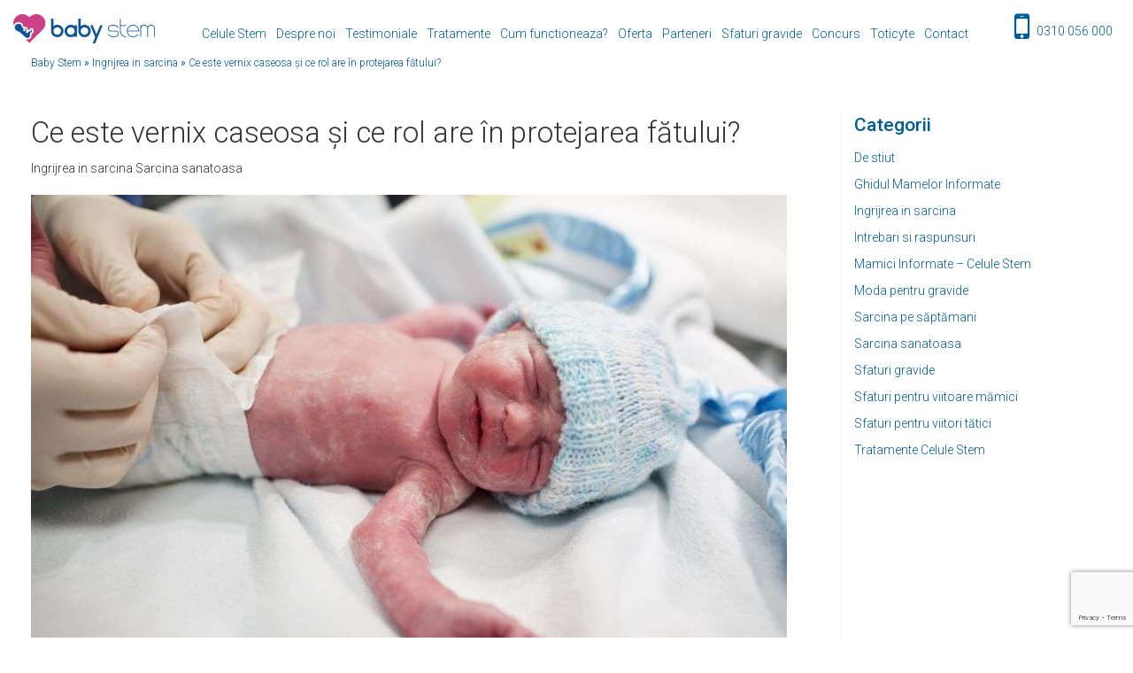

--- FILE ---
content_type: text/html; charset=UTF-8
request_url: https://www.babystem.ro/sfaturi-gravide/ce-este-vernix-caseosa-si-ce-rol-are-in-protejarea-fatului/
body_size: 21060
content:
<!doctype html>
<html lang="ro-RO">
<head>
	<meta charset="UTF-8">
	<meta name="viewport" content="width=device-width, initial-scale=1">
	<link rel="profile" href="https://gmpg.org/xfn/11">
		<link rel="preload" as="image" href="https://www.babystem.ro/wp-content/uploads/2019/05/cropped-logo_transparent-300x62.png">
	<link rel="preconnect" href="https://fonts.gstatic.com">
    <link rel="preload" as="style" href="https://fonts.googleapis.com/css?family=Roboto%3A100%2C100italic%2C300%2C300italic%2Cregular%2Citalic%2C500%2C500italic%2C700%2C700italic%2C900%2C900italic&#038;ver=5.3.7#038;ver=5.2.4#038;subset=latin,latin-ext&display=swap" />
	<script type="ba5aa09ce4af60b117b28bff-text/javascript">
	window.dataLayer = window.dataLayer || [];
	function gtag() {
		dataLayer.push(arguments);
	}
	gtag("consent", "default", {
		ad_user_data: "denied",
		ad_personalization: "denied",
		ad_storage: "denied",
		analytics_storage: "denied",
		functionality_storage: "denied",
		personalization_storage: "denied",
		security_storage: "granted",
		wait_for_update: 500,
	});
	gtag("set", "ads_data_redaction", true);
	gtag("set", "url_passthrough", true);
</script>
<script type="ba5aa09ce4af60b117b28bff-text/javascript">
		(function (w, d, s, l, i) {
		w[l] = w[l] || []; w[l].push({'gtm.start':new Date().getTime(), event: 'gtm.js'});
		var f = d.getElementsByTagName(s)[0],  j = d.createElement(s), dl = l !== 'dataLayer' ? '&l=' + l : '';
		j.async = true; j.src = 'https://www.googletagmanager.com/gtm.js?id=' + i + dl;
		f.parentNode.insertBefore(j, f);})(
		window,
		document,
		'script',
		'dataLayer',
		'GTM-K6G3QKP'
	);
</script>
<script type="ba5aa09ce4af60b117b28bff-text/javascript" id="Cookiebot" src="https://consent.cookiebot.com/uc.js" data-cbid="eb34d7dd-d4a4-400b-b4ce-9577d801607f" async></script>
<meta name='robots' content='index, follow, max-image-preview:large, max-snippet:-1, max-video-preview:-1' />

	<!-- This site is optimized with the Yoast SEO plugin v23.5 - https://yoast.com/wordpress/plugins/seo/ -->
	<title>Ce este vernix caseosa și ce rol are în dezvoltarea fătului?</title>
	<meta name="description" content="Vernix caseosa este un strat albicios, brânzos, care acoperă pielea fătului în ultimul trimestru de sarcină. Vernixul este compus din" />
	<link rel="canonical" href="https://www.babystem.ro/sfaturi-gravide/ce-este-vernix-caseosa-si-ce-rol-are-in-protejarea-fatului/" />
	<meta property="og:locale" content="ro_RO" />
	<meta property="og:type" content="article" />
	<meta property="og:title" content="Ce este vernix caseosa și ce rol are în dezvoltarea fătului?" />
	<meta property="og:description" content="Vernix caseosa este un strat albicios, brânzos, care acoperă pielea fătului în ultimul trimestru de sarcină. Vernixul este compus din" />
	<meta property="og:url" content="https://www.babystem.ro/sfaturi-gravide/ce-este-vernix-caseosa-si-ce-rol-are-in-protejarea-fatului/" />
	<meta property="og:site_name" content="BabyStem" />
	<meta property="article:published_time" content="2021-11-19T13:27:52+00:00" />
	<meta property="article:modified_time" content="2021-11-19T13:32:35+00:00" />
	<meta property="og:image" content="https://www.babystem.ro/wp-content/uploads/2021/11/vernix-caseosa.jpg" />
	<meta property="og:image:width" content="1000" />
	<meta property="og:image:height" content="667" />
	<meta property="og:image:type" content="image/jpeg" />
	<meta name="author" content="Ana" />
	<meta name="twitter:card" content="summary_large_image" />
	<meta name="twitter:label1" content="Scris de" />
	<meta name="twitter:data1" content="Ana" />
	<meta name="twitter:label2" content="Timp estimat pentru citire" />
	<meta name="twitter:data2" content="5 minute" />
	<script type="application/ld+json" class="yoast-schema-graph">{"@context":"https://schema.org","@graph":[{"@type":"Article","@id":"https://www.babystem.ro/sfaturi-gravide/ce-este-vernix-caseosa-si-ce-rol-are-in-protejarea-fatului/#article","isPartOf":{"@id":"https://www.babystem.ro/sfaturi-gravide/ce-este-vernix-caseosa-si-ce-rol-are-in-protejarea-fatului/"},"author":{"name":"Ana","@id":"https://www.babystem.ro/#/schema/person/6cea7c6ba1bad250ed26e7b8242238a9"},"headline":"Ce este vernix caseosa și ce rol are în protejarea fătului?","datePublished":"2021-11-19T13:27:52+00:00","dateModified":"2021-11-19T13:32:35+00:00","mainEntityOfPage":{"@id":"https://www.babystem.ro/sfaturi-gravide/ce-este-vernix-caseosa-si-ce-rol-are-in-protejarea-fatului/"},"wordCount":1081,"publisher":{"@id":"https://www.babystem.ro/#organization"},"image":{"@id":"https://www.babystem.ro/sfaturi-gravide/ce-este-vernix-caseosa-si-ce-rol-are-in-protejarea-fatului/#primaryimage"},"thumbnailUrl":"https://www.babystem.ro/wp-content/uploads/2021/11/vernix-caseosa.jpg","keywords":["ingrijire piele nou nascut","nou nascut","piele nou nascut","prima baie a bebelusului","vernix caseosa"],"articleSection":["Ingrijrea in sarcina","Sarcina sanatoasa"],"inLanguage":"ro-RO"},{"@type":"WebPage","@id":"https://www.babystem.ro/sfaturi-gravide/ce-este-vernix-caseosa-si-ce-rol-are-in-protejarea-fatului/","url":"https://www.babystem.ro/sfaturi-gravide/ce-este-vernix-caseosa-si-ce-rol-are-in-protejarea-fatului/","name":"Ce este vernix caseosa și ce rol are în dezvoltarea fătului?","isPartOf":{"@id":"https://www.babystem.ro/#website"},"primaryImageOfPage":{"@id":"https://www.babystem.ro/sfaturi-gravide/ce-este-vernix-caseosa-si-ce-rol-are-in-protejarea-fatului/#primaryimage"},"image":{"@id":"https://www.babystem.ro/sfaturi-gravide/ce-este-vernix-caseosa-si-ce-rol-are-in-protejarea-fatului/#primaryimage"},"thumbnailUrl":"https://www.babystem.ro/wp-content/uploads/2021/11/vernix-caseosa.jpg","datePublished":"2021-11-19T13:27:52+00:00","dateModified":"2021-11-19T13:32:35+00:00","description":"Vernix caseosa este un strat albicios, brânzos, care acoperă pielea fătului în ultimul trimestru de sarcină. Vernixul este compus din","breadcrumb":{"@id":"https://www.babystem.ro/sfaturi-gravide/ce-este-vernix-caseosa-si-ce-rol-are-in-protejarea-fatului/#breadcrumb"},"inLanguage":"ro-RO","potentialAction":[{"@type":"ReadAction","target":["https://www.babystem.ro/sfaturi-gravide/ce-este-vernix-caseosa-si-ce-rol-are-in-protejarea-fatului/"]}]},{"@type":"ImageObject","inLanguage":"ro-RO","@id":"https://www.babystem.ro/sfaturi-gravide/ce-este-vernix-caseosa-si-ce-rol-are-in-protejarea-fatului/#primaryimage","url":"https://www.babystem.ro/wp-content/uploads/2021/11/vernix-caseosa.jpg","contentUrl":"https://www.babystem.ro/wp-content/uploads/2021/11/vernix-caseosa.jpg","width":1000,"height":667,"caption":"vernix caseosa"},{"@type":"BreadcrumbList","@id":"https://www.babystem.ro/sfaturi-gravide/ce-este-vernix-caseosa-si-ce-rol-are-in-protejarea-fatului/#breadcrumb","itemListElement":[{"@type":"ListItem","position":1,"name":"Baby Stem","item":"https://www.babystem.ro/"},{"@type":"ListItem","position":2,"name":"Ingrijrea in sarcina","item":"https://www.babystem.ro/sfaturi-gravide/category/ingrijrea-in-sarcina/"},{"@type":"ListItem","position":3,"name":"Ce este vernix caseosa și ce rol are în protejarea fătului?"}]},{"@type":"WebSite","@id":"https://www.babystem.ro/#website","url":"https://www.babystem.ro/","name":"BabyStem","description":"Just another WordPress site","publisher":{"@id":"https://www.babystem.ro/#organization"},"potentialAction":[{"@type":"SearchAction","target":{"@type":"EntryPoint","urlTemplate":"https://www.babystem.ro/?s={search_term_string}"},"query-input":{"@type":"PropertyValueSpecification","valueRequired":true,"valueName":"search_term_string"}}],"inLanguage":"ro-RO"},{"@type":"Organization","@id":"https://www.babystem.ro/#organization","name":"babystem.ro","url":"https://www.babystem.ro/","logo":{"@type":"ImageObject","inLanguage":"ro-RO","@id":"https://www.babystem.ro/#/schema/logo/image/","url":"https://www.babystem.ro/wp-content/uploads/2019/05/babystemlogo.png","contentUrl":"https://www.babystem.ro/wp-content/uploads/2019/05/babystemlogo.png","width":150,"height":146,"caption":"babystem.ro"},"image":{"@id":"https://www.babystem.ro/#/schema/logo/image/"}},{"@type":"Person","@id":"https://www.babystem.ro/#/schema/person/6cea7c6ba1bad250ed26e7b8242238a9","name":"Ana","image":{"@type":"ImageObject","inLanguage":"ro-RO","@id":"https://www.babystem.ro/#/schema/person/image/","url":"https://secure.gravatar.com/avatar/0c137a20bfd40495a065e104a4edcf42?s=96&d=mm&r=g","contentUrl":"https://secure.gravatar.com/avatar/0c137a20bfd40495a065e104a4edcf42?s=96&d=mm&r=g","caption":"Ana"}}]}</script>
	<!-- / Yoast SEO plugin. -->


<link rel="amphtml" href="https://www.babystem.ro/sfaturi-gravide/ce-este-vernix-caseosa-si-ce-rol-are-in-protejarea-fatului/amp/" /><meta name="generator" content="AMP for WP 1.0.99.1"/><link rel='dns-prefetch' href='//fonts.googleapis.com' />
<link rel="alternate" type="application/rss+xml" title="BabyStem &raquo; Flux" href="https://www.babystem.ro/feed/" />
<link rel="alternate" type="application/rss+xml" title="BabyStem &raquo; Flux comentarii" href="https://www.babystem.ro/comments/feed/" />
<style id='classic-theme-styles-inline-css' type='text/css'>
/*! This file is auto-generated */
.wp-block-button__link{color:#fff;background-color:#32373c;border-radius:9999px;box-shadow:none;text-decoration:none;padding:calc(.667em + 2px) calc(1.333em + 2px);font-size:1.125em}.wp-block-file__button{background:#32373c;color:#fff;text-decoration:none}
</style>
<style id='global-styles-inline-css' type='text/css'>
:root{--wp--preset--aspect-ratio--square: 1;--wp--preset--aspect-ratio--4-3: 4/3;--wp--preset--aspect-ratio--3-4: 3/4;--wp--preset--aspect-ratio--3-2: 3/2;--wp--preset--aspect-ratio--2-3: 2/3;--wp--preset--aspect-ratio--16-9: 16/9;--wp--preset--aspect-ratio--9-16: 9/16;--wp--preset--color--black: #000000;--wp--preset--color--cyan-bluish-gray: #abb8c3;--wp--preset--color--white: #ffffff;--wp--preset--color--pale-pink: #f78da7;--wp--preset--color--vivid-red: #cf2e2e;--wp--preset--color--luminous-vivid-orange: #ff6900;--wp--preset--color--luminous-vivid-amber: #fcb900;--wp--preset--color--light-green-cyan: #7bdcb5;--wp--preset--color--vivid-green-cyan: #00d084;--wp--preset--color--pale-cyan-blue: #8ed1fc;--wp--preset--color--vivid-cyan-blue: #0693e3;--wp--preset--color--vivid-purple: #9b51e0;--wp--preset--gradient--vivid-cyan-blue-to-vivid-purple: linear-gradient(135deg,rgba(6,147,227,1) 0%,rgb(155,81,224) 100%);--wp--preset--gradient--light-green-cyan-to-vivid-green-cyan: linear-gradient(135deg,rgb(122,220,180) 0%,rgb(0,208,130) 100%);--wp--preset--gradient--luminous-vivid-amber-to-luminous-vivid-orange: linear-gradient(135deg,rgba(252,185,0,1) 0%,rgba(255,105,0,1) 100%);--wp--preset--gradient--luminous-vivid-orange-to-vivid-red: linear-gradient(135deg,rgba(255,105,0,1) 0%,rgb(207,46,46) 100%);--wp--preset--gradient--very-light-gray-to-cyan-bluish-gray: linear-gradient(135deg,rgb(238,238,238) 0%,rgb(169,184,195) 100%);--wp--preset--gradient--cool-to-warm-spectrum: linear-gradient(135deg,rgb(74,234,220) 0%,rgb(151,120,209) 20%,rgb(207,42,186) 40%,rgb(238,44,130) 60%,rgb(251,105,98) 80%,rgb(254,248,76) 100%);--wp--preset--gradient--blush-light-purple: linear-gradient(135deg,rgb(255,206,236) 0%,rgb(152,150,240) 100%);--wp--preset--gradient--blush-bordeaux: linear-gradient(135deg,rgb(254,205,165) 0%,rgb(254,45,45) 50%,rgb(107,0,62) 100%);--wp--preset--gradient--luminous-dusk: linear-gradient(135deg,rgb(255,203,112) 0%,rgb(199,81,192) 50%,rgb(65,88,208) 100%);--wp--preset--gradient--pale-ocean: linear-gradient(135deg,rgb(255,245,203) 0%,rgb(182,227,212) 50%,rgb(51,167,181) 100%);--wp--preset--gradient--electric-grass: linear-gradient(135deg,rgb(202,248,128) 0%,rgb(113,206,126) 100%);--wp--preset--gradient--midnight: linear-gradient(135deg,rgb(2,3,129) 0%,rgb(40,116,252) 100%);--wp--preset--font-size--small: 13px;--wp--preset--font-size--medium: 20px;--wp--preset--font-size--large: 36px;--wp--preset--font-size--x-large: 42px;--wp--preset--spacing--20: 0.44rem;--wp--preset--spacing--30: 0.67rem;--wp--preset--spacing--40: 1rem;--wp--preset--spacing--50: 1.5rem;--wp--preset--spacing--60: 2.25rem;--wp--preset--spacing--70: 3.38rem;--wp--preset--spacing--80: 5.06rem;--wp--preset--shadow--natural: 6px 6px 9px rgba(0, 0, 0, 0.2);--wp--preset--shadow--deep: 12px 12px 50px rgba(0, 0, 0, 0.4);--wp--preset--shadow--sharp: 6px 6px 0px rgba(0, 0, 0, 0.2);--wp--preset--shadow--outlined: 6px 6px 0px -3px rgba(255, 255, 255, 1), 6px 6px rgba(0, 0, 0, 1);--wp--preset--shadow--crisp: 6px 6px 0px rgba(0, 0, 0, 1);}:where(.is-layout-flex){gap: 0.5em;}:where(.is-layout-grid){gap: 0.5em;}body .is-layout-flex{display: flex;}.is-layout-flex{flex-wrap: wrap;align-items: center;}.is-layout-flex > :is(*, div){margin: 0;}body .is-layout-grid{display: grid;}.is-layout-grid > :is(*, div){margin: 0;}:where(.wp-block-columns.is-layout-flex){gap: 2em;}:where(.wp-block-columns.is-layout-grid){gap: 2em;}:where(.wp-block-post-template.is-layout-flex){gap: 1.25em;}:where(.wp-block-post-template.is-layout-grid){gap: 1.25em;}.has-black-color{color: var(--wp--preset--color--black) !important;}.has-cyan-bluish-gray-color{color: var(--wp--preset--color--cyan-bluish-gray) !important;}.has-white-color{color: var(--wp--preset--color--white) !important;}.has-pale-pink-color{color: var(--wp--preset--color--pale-pink) !important;}.has-vivid-red-color{color: var(--wp--preset--color--vivid-red) !important;}.has-luminous-vivid-orange-color{color: var(--wp--preset--color--luminous-vivid-orange) !important;}.has-luminous-vivid-amber-color{color: var(--wp--preset--color--luminous-vivid-amber) !important;}.has-light-green-cyan-color{color: var(--wp--preset--color--light-green-cyan) !important;}.has-vivid-green-cyan-color{color: var(--wp--preset--color--vivid-green-cyan) !important;}.has-pale-cyan-blue-color{color: var(--wp--preset--color--pale-cyan-blue) !important;}.has-vivid-cyan-blue-color{color: var(--wp--preset--color--vivid-cyan-blue) !important;}.has-vivid-purple-color{color: var(--wp--preset--color--vivid-purple) !important;}.has-black-background-color{background-color: var(--wp--preset--color--black) !important;}.has-cyan-bluish-gray-background-color{background-color: var(--wp--preset--color--cyan-bluish-gray) !important;}.has-white-background-color{background-color: var(--wp--preset--color--white) !important;}.has-pale-pink-background-color{background-color: var(--wp--preset--color--pale-pink) !important;}.has-vivid-red-background-color{background-color: var(--wp--preset--color--vivid-red) !important;}.has-luminous-vivid-orange-background-color{background-color: var(--wp--preset--color--luminous-vivid-orange) !important;}.has-luminous-vivid-amber-background-color{background-color: var(--wp--preset--color--luminous-vivid-amber) !important;}.has-light-green-cyan-background-color{background-color: var(--wp--preset--color--light-green-cyan) !important;}.has-vivid-green-cyan-background-color{background-color: var(--wp--preset--color--vivid-green-cyan) !important;}.has-pale-cyan-blue-background-color{background-color: var(--wp--preset--color--pale-cyan-blue) !important;}.has-vivid-cyan-blue-background-color{background-color: var(--wp--preset--color--vivid-cyan-blue) !important;}.has-vivid-purple-background-color{background-color: var(--wp--preset--color--vivid-purple) !important;}.has-black-border-color{border-color: var(--wp--preset--color--black) !important;}.has-cyan-bluish-gray-border-color{border-color: var(--wp--preset--color--cyan-bluish-gray) !important;}.has-white-border-color{border-color: var(--wp--preset--color--white) !important;}.has-pale-pink-border-color{border-color: var(--wp--preset--color--pale-pink) !important;}.has-vivid-red-border-color{border-color: var(--wp--preset--color--vivid-red) !important;}.has-luminous-vivid-orange-border-color{border-color: var(--wp--preset--color--luminous-vivid-orange) !important;}.has-luminous-vivid-amber-border-color{border-color: var(--wp--preset--color--luminous-vivid-amber) !important;}.has-light-green-cyan-border-color{border-color: var(--wp--preset--color--light-green-cyan) !important;}.has-vivid-green-cyan-border-color{border-color: var(--wp--preset--color--vivid-green-cyan) !important;}.has-pale-cyan-blue-border-color{border-color: var(--wp--preset--color--pale-cyan-blue) !important;}.has-vivid-cyan-blue-border-color{border-color: var(--wp--preset--color--vivid-cyan-blue) !important;}.has-vivid-purple-border-color{border-color: var(--wp--preset--color--vivid-purple) !important;}.has-vivid-cyan-blue-to-vivid-purple-gradient-background{background: var(--wp--preset--gradient--vivid-cyan-blue-to-vivid-purple) !important;}.has-light-green-cyan-to-vivid-green-cyan-gradient-background{background: var(--wp--preset--gradient--light-green-cyan-to-vivid-green-cyan) !important;}.has-luminous-vivid-amber-to-luminous-vivid-orange-gradient-background{background: var(--wp--preset--gradient--luminous-vivid-amber-to-luminous-vivid-orange) !important;}.has-luminous-vivid-orange-to-vivid-red-gradient-background{background: var(--wp--preset--gradient--luminous-vivid-orange-to-vivid-red) !important;}.has-very-light-gray-to-cyan-bluish-gray-gradient-background{background: var(--wp--preset--gradient--very-light-gray-to-cyan-bluish-gray) !important;}.has-cool-to-warm-spectrum-gradient-background{background: var(--wp--preset--gradient--cool-to-warm-spectrum) !important;}.has-blush-light-purple-gradient-background{background: var(--wp--preset--gradient--blush-light-purple) !important;}.has-blush-bordeaux-gradient-background{background: var(--wp--preset--gradient--blush-bordeaux) !important;}.has-luminous-dusk-gradient-background{background: var(--wp--preset--gradient--luminous-dusk) !important;}.has-pale-ocean-gradient-background{background: var(--wp--preset--gradient--pale-ocean) !important;}.has-electric-grass-gradient-background{background: var(--wp--preset--gradient--electric-grass) !important;}.has-midnight-gradient-background{background: var(--wp--preset--gradient--midnight) !important;}.has-small-font-size{font-size: var(--wp--preset--font-size--small) !important;}.has-medium-font-size{font-size: var(--wp--preset--font-size--medium) !important;}.has-large-font-size{font-size: var(--wp--preset--font-size--large) !important;}.has-x-large-font-size{font-size: var(--wp--preset--font-size--x-large) !important;}
:where(.wp-block-post-template.is-layout-flex){gap: 1.25em;}:where(.wp-block-post-template.is-layout-grid){gap: 1.25em;}
:where(.wp-block-columns.is-layout-flex){gap: 2em;}:where(.wp-block-columns.is-layout-grid){gap: 2em;}
:root :where(.wp-block-pullquote){font-size: 1.5em;line-height: 1.6;}
</style>
<link rel='stylesheet' id='wp-postratings-css' href='https://www.babystem.ro/wp-content/plugins/wp-postratings/css/postratings-css.css?ver=1.91.2' type='text/css' media='all' />
<link rel='stylesheet' id='babystem-style-css' href='https://www.babystem.ro/wp-content/themes/babystem/style.css?ver=v79' type='text/css' media='all' />
<link rel='stylesheet' id='babystem-bootstrap-css' href='https://www.babystem.ro/wp-content/themes/babystem/layouts/bootstrap.min.css?ver=6.6.4' type='text/css' media='all' />
<link rel='stylesheet' id='babystem-gfonts-css' href='https://fonts.googleapis.com/css?family=Roboto%3A100%2C100italic%2C300%2C300italic%2Cregular%2Citalic%2C500%2C500italic%2C700%2C700italic%2C900%2C900italic&#038;ver=6.6.4#038;ver=5.2.4#038;subset=latin,latin-ext&#038;display=swap' type='text/css' media='all' />
<link rel='stylesheet' id='babystem-fa-css' href='https://www.babystem.ro/wp-content/themes/babystem/layouts/fa.min.css?ver=6.6.4' type='text/css' media='all' />
<link rel="https://api.w.org/" href="https://www.babystem.ro/wp-json/" /><link rel="alternate" title="JSON" type="application/json" href="https://www.babystem.ro/wp-json/wp/v2/posts/30968" /><link rel="EditURI" type="application/rsd+xml" title="RSD" href="https://www.babystem.ro/xmlrpc.php?rsd" />
<link rel='shortlink' href='https://www.babystem.ro/?p=30968' />
<link rel="alternate" title="oEmbed (JSON)" type="application/json+oembed" href="https://www.babystem.ro/wp-json/oembed/1.0/embed?url=https%3A%2F%2Fwww.babystem.ro%2Fsfaturi-gravide%2Fce-este-vernix-caseosa-si-ce-rol-are-in-protejarea-fatului%2F" />
<link rel="alternate" title="oEmbed (XML)" type="text/xml+oembed" href="https://www.babystem.ro/wp-json/oembed/1.0/embed?url=https%3A%2F%2Fwww.babystem.ro%2Fsfaturi-gravide%2Fce-este-vernix-caseosa-si-ce-rol-are-in-protejarea-fatului%2F&#038;format=xml" />
      <meta name="onesignal" content="wordpress-plugin"/>
            <script type="ba5aa09ce4af60b117b28bff-text/javascript">

      window.OneSignal = window.OneSignal || [];

      OneSignal.push( function() {
        OneSignal.SERVICE_WORKER_UPDATER_PATH = "OneSignalSDKUpdaterWorker.js.php";
                      OneSignal.SERVICE_WORKER_PATH = "OneSignalSDKWorker.js.php";
                      OneSignal.SERVICE_WORKER_PARAM = { scope: "/" };
        OneSignal.setDefaultNotificationUrl("https://www.babystem.ro");
        var oneSignal_options = {};
        window._oneSignalInitOptions = oneSignal_options;

        oneSignal_options['wordpress'] = true;
oneSignal_options['appId'] = 'd730f09c-8629-40ac-b6d8-bb18a5784cff';
oneSignal_options['allowLocalhostAsSecureOrigin'] = true;
oneSignal_options['welcomeNotification'] = { };
oneSignal_options['welcomeNotification']['title'] = "";
oneSignal_options['welcomeNotification']['message'] = "";
oneSignal_options['path'] = "https://www.babystem.ro/wp-content/plugins/onesignal-free-web-push-notifications/sdk_files/";
oneSignal_options['promptOptions'] = { };
oneSignal_options['notifyButton'] = { };
oneSignal_options['notifyButton']['enable'] = true;
oneSignal_options['notifyButton']['position'] = 'bottom-left';
oneSignal_options['notifyButton']['theme'] = 'default';
oneSignal_options['notifyButton']['size'] = 'medium';
oneSignal_options['notifyButton']['showCredit'] = true;
oneSignal_options['notifyButton']['text'] = {};
                OneSignal.init(window._oneSignalInitOptions);
                OneSignal.showSlidedownPrompt();      });

      function documentInitOneSignal() {
        var oneSignal_elements = document.getElementsByClassName("OneSignal-prompt");

        var oneSignalLinkClickHandler = function(event) { OneSignal.push(['registerForPushNotifications']); event.preventDefault(); };        for(var i = 0; i < oneSignal_elements.length; i++)
          oneSignal_elements[i].addEventListener('click', oneSignalLinkClickHandler, false);
      }

      if (document.readyState === 'complete') {
           documentInitOneSignal();
      }
      else {
           window.addEventListener("load", function(event){
               documentInitOneSignal();
          });
      }
    </script>
<link rel="icon" href="https://www.babystem.ro/wp-content/uploads/2019/03/favicon.ico" sizes="32x32" />
<link rel="icon" href="https://www.babystem.ro/wp-content/uploads/2019/03/favicon.ico" sizes="192x192" />
<link rel="apple-touch-icon" href="https://www.babystem.ro/wp-content/uploads/2019/03/favicon.ico" />
<meta name="msapplication-TileImage" content="https://www.babystem.ro/wp-content/uploads/2019/03/favicon.ico" />

    <style id="babystem-customizer-global-cached-inline-styles">@media(min-width:1199px){.home div#section_1_img_1{height:610px}.home.admin-bar div#section_1_img_1{height:637px}}.container,.et_pb_row,.et_pb_slider .et_pb_container,.et_pb_fullwidth_section .et_pb_title_container,.et_pb_fullwidth_section .et_pb_title_featured_container,.et_pb_fullwidth_header:not(.et_pb_fullscreen) .et_pb_fullwidth_header_container{max-width:100%}.et_boxed_layout #page-container,.et_boxed_layout.et_non_fixed_nav.et_transparent_nav #page-container #top-header,.et_boxed_layout.et_non_fixed_nav.et_transparent_nav #page-container #main-header,.et_fixed_nav.et_boxed_layout #page-container #top-header,.et_fixed_nav.et_boxed_layout #page-container #main-header,.et_boxed_layout #page-container .container,.et_boxed_layout #page-container .et_pb_row{max-width:2063px}.et_header_style_centered .mobile_nav .select_page,.et_header_style_split .mobile_nav .select_page,.et_nav_text_color_light #top-menu>li>a,.et_nav_text_color_dark #top-menu>li>a,#top-menu a,.et_mobile_menu li a,.et_nav_text_color_light .et_mobile_menu li a,.et_nav_text_color_dark .et_mobile_menu li a,#et_search_icon:before,.et_search_form_container input,span.et_close_search_field:after,#et-top-navigation .et-cart-info{color:#005c98}.et_search_form_container input::-moz-placeholder{color:#005c98}.et_search_form_container input::-webkit-input-placeholder{color:#005c98}.et_search_form_container input:-ms-input-placeholder{color:#005c98}#main-footer{background-color:#005c98}#footer-widgets .footer-widget a,#footer-widgets .footer-widget li a,#footer-widgets .footer-widget li a:hover{color:#ffffff}.footer-widget{color:#ffffff}#main-footer .footer-widget h4{color:#ffffff}.footer-widget li:before{border-color:#ffffff}.footer-widget,.footer-widget li,.footer-widget li a,#footer-info{font-size:13px}#footer-widgets .footer-widget li:before{top:8.05px}#et-footer-nav{background-color:rgba(255,255,255,0)}.bottom-nav,.bottom-nav a,.bottom-nav li.current-menu-item a{color:#ffffff}#et-footer-nav .bottom-nav li.current-menu-item a{color:#ffffff}#footer-bottom{background-color:#005c98}#footer-info,#footer-info a{color:#ffffff}#footer-bottom .et-social-icon a{color:#ffffff}.et_slide_in_menu_container,.et_slide_in_menu_container .et-search-field{letter-spacing:px}.et_slide_in_menu_container .et-search-field::-moz-placeholder{letter-spacing:px}.et_slide_in_menu_container .et-search-field::-webkit-input-placeholder{letter-spacing:px}.et_slide_in_menu_container .et-search-field:-ms-input-placeholder{letter-spacing:px}@media only screen and (min-width:981px){.footer-widget h4{font-size:20px}.et_header_style_left #et-top-navigation,.et_header_style_split #et-top-navigation{padding:25px 0 0 0}.et_header_style_left #et-top-navigation nav>ul>li>a,.et_header_style_split #et-top-navigation nav>ul>li>a{padding-bottom:25px}.et_header_style_split .centered-inline-logo-wrap{width:50px;margin:-50px 0}.et_header_style_split .centered-inline-logo-wrap #logo{max-height:50px}.et_pb_svg_logo.et_header_style_split .centered-inline-logo-wrap #logo{height:50px}.et_header_style_centered #top-menu>li>a{padding-bottom:9px}.et_header_style_slide #et-top-navigation,.et_header_style_fullscreen #et-top-navigation{padding:16px 0 16px 0!important}.et_header_style_centered #main-header .logo_container{height:50px}.et_header_style_centered.et_hide_primary_logo #main-header:not(.et-fixed-header) .logo_container,.et_header_style_centered.et_hide_fixed_logo #main-header.et-fixed-header .logo_container{height:9px}.et_header_style_left .et-fixed-header #et-top-navigation,.et_header_style_split .et-fixed-header #et-top-navigation{padding:15px 0 0 0}.et_header_style_left .et-fixed-header #et-top-navigation nav>ul>li>a,.et_header_style_split .et-fixed-header #et-top-navigation nav>ul>li>a{padding-bottom:15px}.et_header_style_centered header#main-header.et-fixed-header .logo_container{height:30px}.et_header_style_split .et-fixed-header .centered-inline-logo-wrap{width:30px;margin:-30px 0}.et_header_style_split .et-fixed-header .centered-inline-logo-wrap #logo{max-height:30px}.et_pb_svg_logo.et_header_style_split .et-fixed-header .centered-inline-logo-wrap #logo{height:30px}.et_header_style_slide .et-fixed-header #et-top-navigation,.et_header_style_fullscreen .et-fixed-header #et-top-navigation{padding:6px 0 6px 0!important}.et-fixed-header #top-menu a,.et-fixed-header #et_search_icon:before,.et-fixed-header #et_top_search .et-search-form input,.et-fixed-header .et_search_form_container input,.et-fixed-header .et_close_search_field:after,.et-fixed-header #et-top-navigation .et-cart-info{color:#005c98!important}.et-fixed-header .et_search_form_container input::-moz-placeholder{color:#005c98!important}.et-fixed-header .et_search_form_container input::-webkit-input-placeholder{color:#005c98!important}.et-fixed-header .et_search_form_container input:-ms-input-placeholder{color:#005c98!important}}@media only screen and (min-width:2378px){.single.et_pb_pagebuilder_layout.et_full_width_page .et_post_meta_wrapper{padding-top:142px}.et_pb_fullwidth_section{padding:0}}	h1,h2,h3,h4,h5,h6{font-family:'Roboto',Helvetica,Arial,Lucida,sans-serif}body,input,textarea,select{font-family:'Roboto',Helvetica,Arial,Lucida,sans-serif}#main-header,#et-top-navigation{font-family:'Roboto',Helvetica,Arial,Lucida,sans-serif}#top-header .container{font-family:'Roboto',Helvetica,Arial,Lucida,sans-serif}</style>

        
             <!-- Google Tag Manager -->
<script type="ba5aa09ce4af60b117b28bff-text/javascript">(function(w,d,s,l,i){w[l]=w[l]||[];w[l].push({'gtm.start':
new Date().getTime(),event:'gtm.js'});var f=d.getElementsByTagName(s)[0],
j=d.createElement(s),dl=l!='dataLayer'?'&l='+l:'';j.async=true;j.src=
'https://www.googletagmanager.com/gtm.js?id='+i+dl;f.parentNode.insertBefore(j,f);
})(window,document,'script','dataLayer','GTM-K6G3QKP');</script>
<!-- End Google Tag Manager --> 

<meta name="google-site-verification" content="w2bvSE9Ewu-gAzSbrTmaA-TvGWJpTkk3zKG0OC7RX-8" />
                
        <script type="ba5aa09ce4af60b117b28bff-text/javascript">
        var pageID = '30968';
        var pageTitle = 'Ce este vernix caseosa și ce rol are în protejarea fătului?';
    </script> 
    	
	    <script type="ba5aa09ce4af60b117b28bff-text/javascript">
        var timerGlobal = "2022/11/21 18:00:00"; // 2018/01/01 00:00:00
    </script>
    </head>

<body class="post-template-default single single-post postid-30968 single-format-standard wp-custom-logo" >

    <!-- Google Tag Manager (noscript) -->
<noscript><iframe src="https://www.googletagmanager.com/ns.html?id=GTM-K6G3QKP"
height="0" width="0" style="display:none;visibility:hidden"></iframe></noscript>
<!-- End Google Tag Manager (noscript) -->

<div id="page" class="site">

    <header id="main-header" data-height-onload="50">
        <div class="container clearfix et_menu_container">
            <div class="row">
                <div class="logo_container col-lg-2 col-md-12 col-sm-12 col-xs-12">
                    <span class="logo_helper"></span>
                    <a href="https://www.babystem.ro">
                                                <img src="https://www.babystem.ro/wp-content/uploads/2019/05/cropped-logo_transparent-300x62.png" alt="BabyStem" id="logo" data-height-percentage="54" />
                    </a>
                </div>
                <button class="btn button-menu hidden-lg"><i></i></button>
                <div id="et-top-navigation" class="col-lg-10 col-md-12 col-sm-12 col-xs-12" data-height="50" data-fixed-height="30">
                    <nav id="top-menu-nav" class="hidden-md hidden-sm hidden-xs">
                        <ul id="top-menu" class="nav"><li id="menu-item-35" class="menu-item menu-item-type-post_type menu-item-object-page menu-item-has-children menu-item-35"><a href="https://www.babystem.ro/celule-stem/">Celule Stem</a>
<ul class="sub-menu">
	<li id="menu-item-29582" class="menu-item menu-item-type-post_type menu-item-object-page menu-item-29582"><a href="https://www.babystem.ro/celule-stem/placenta-stocare-beneficii/">Placenta</a></li>
	<li id="menu-item-29581" class="menu-item menu-item-type-post_type menu-item-object-page menu-item-29581"><a href="https://www.babystem.ro/celule-stem/amnion-tesut-placentar-stocare/">Membrana Amnion</a></li>
	<li id="menu-item-29583" class="menu-item menu-item-type-post_type menu-item-object-page menu-item-29583"><a href="https://www.babystem.ro/celule-stem/procesare-celule-placentare-stocare/">Celule placentare</a></li>
	<li id="menu-item-29586" class="menu-item menu-item-type-post_type menu-item-object-page menu-item-29586"><a href="https://www.babystem.ro/celule-stem/tesut-ombilical-stocare/">Tesut cordon ombilical</a></li>
	<li id="menu-item-29587" class="menu-item menu-item-type-post_type menu-item-object-page menu-item-29587"><a href="https://www.babystem.ro/celule-stem/clampare-intarziata-cordon-ombilical/">Clamparea intarziata cordon</a></li>
</ul>
</li>
<li id="menu-item-27427" class="menu-item menu-item-type-post_type menu-item-object-page menu-item-27427"><a href="https://www.babystem.ro/cells4life/">Despre noi</a></li>
<li id="menu-item-37" class="menu-item menu-item-type-post_type menu-item-object-page menu-item-37"><a href="https://www.babystem.ro/testimoniale/">Testimoniale</a></li>
<li id="menu-item-38" class="menu-item menu-item-type-post_type menu-item-object-page menu-item-38"><a href="https://www.babystem.ro/tratamente/">Tratamente</a></li>
<li id="menu-item-39" class="menu-item menu-item-type-post_type menu-item-object-page menu-item-39"><a href="https://www.babystem.ro/cum-functioneaza/">Cum functioneaza?</a></li>
<li id="menu-item-40" class="menu-item menu-item-type-post_type menu-item-object-page menu-item-has-children menu-item-40"><a href="https://www.babystem.ro/oferta/">Oferta</a>
<ul class="sub-menu">
	<li id="menu-item-30591" class="menu-item menu-item-type-post_type menu-item-object-page menu-item-30591"><a href="https://www.babystem.ro/oferta-speciala/">Oferta speciala</a></li>
</ul>
</li>
<li id="menu-item-41" class="menu-item menu-item-type-post_type menu-item-object-page menu-item-41"><a href="https://www.babystem.ro/parteneri/">Parteneri</a></li>
<li id="menu-item-42" class="menu-item menu-item-type-post_type menu-item-object-page current_page_parent menu-item-42"><a href="https://www.babystem.ro/sfaturi-gravide/">Sfaturi gravide</a></li>
<li id="menu-item-29252" class="menu-item menu-item-type-custom menu-item-object-custom menu-item-29252"><a href="https://concurs.babystem.ro">Concurs</a></li>
<li id="menu-item-27855" class="menu-item menu-item-type-post_type menu-item-object-page menu-item-27855"><a href="https://www.babystem.ro/toticyte/">Toticyte</a></li>
<li id="menu-item-43" class="menu-item menu-item-type-post_type menu-item-object-page menu-item-43"><a href="https://www.babystem.ro/contact/">Contact</a></li>
<li id="menu-item-485" class="telefon-btn menu-item menu-item-type-custom menu-item-object-custom menu-item-485"><a href="tel:+40310056000"><i class="fa fa-mobile"></i>0310 056 000</a></li>
</ul>                    </nav>
                 </div>
            </div>
        </div>
    </header>

            <div class="breadcrumbs col-xs-12">
            <div class="container">
                <ol itemscope itemtype="http://schema.org/BreadcrumbList"><li itemprop="itemListElement" itemscope itemtype="http://schema.org/ListItem"><a itemprop="item" href="https://www.babystem.ro"><span itemprop="name">Baby Stem</span></a><meta itemprop="position" content="1"></li> <span class="delimiter"> » </span> <li itemprop="itemListElement" itemscope
      itemtype="http://schema.org/ListItem"><a itemprop="item" href="https://www.babystem.ro/sfaturi-gravide/category/ingrijrea-in-sarcina/"><span itemprop="name">Ingrijrea in sarcina</span></a><meta itemprop="position" content="2" /></li><span class="delimiter"> » </span><li itemprop="itemListElement" itemscope
      itemtype="http://schema.org/ListItem" class="current"><a itemprop="item" href="https://www.babystem.ro/sfaturi-gravide/ce-este-vernix-caseosa-si-ce-rol-are-in-protejarea-fatului/"><span itemprop="name">Ce este vernix caseosa și ce rol are în protejarea fătului?</span></a><meta itemprop="position" content="3" /></li></ol>            </div>
        </div>
        <div class="clearfix"></div>

    
    <div class="clearfix"></div>

    <div id="content" class="site-content">

    <div id="primary" class="content-area container single-page">
        <main id="main" class="site-main row">

            
<aside id="secondary" class="widget-area sidebar-categorii col-lg-3 col-md-3 col-sx-12 col-xs-12 pull-right">
	<section id="categories-3" class="widget widget_categories"><h2 class="widget-title">Categorii</h2>
			<ul>
					<li class="cat-item cat-item-19"><a href="https://www.babystem.ro/sfaturi-gravide/category/de-stiut/">De stiut</a>
</li>
	<li class="cat-item cat-item-1545"><a href="https://www.babystem.ro/sfaturi-gravide/category/ghidul-mamelor-informate/">Ghidul Mamelor Informate</a>
</li>
	<li class="cat-item cat-item-588"><a href="https://www.babystem.ro/sfaturi-gravide/category/ingrijrea-in-sarcina/">Ingrijrea in sarcina</a>
</li>
	<li class="cat-item cat-item-18"><a href="https://www.babystem.ro/sfaturi-gravide/category/intrebari-si-raspunsuri/">Intrebari si raspunsuri</a>
</li>
	<li class="cat-item cat-item-1067"><a href="https://www.babystem.ro/sfaturi-gravide/category/mamici-informate-celule-stem/">Mamici Informate &#8211; Celule Stem</a>
</li>
	<li class="cat-item cat-item-170"><a href="https://www.babystem.ro/sfaturi-gravide/category/moda-pentru-gravide/">Moda pentru gravide</a>
</li>
	<li class="cat-item cat-item-112"><a href="https://www.babystem.ro/sfaturi-gravide/category/seria-sarcina-pe-saptamani/">Sarcina pe săptămani</a>
</li>
	<li class="cat-item cat-item-15"><a href="https://www.babystem.ro/sfaturi-gravide/category/sarcina-sanatoasa/">Sarcina sanatoasa</a>
</li>
	<li class="cat-item cat-item-1"><a href="https://www.babystem.ro/sfaturi-gravide/category/sfaturi-gravide/">Sfaturi gravide</a>
</li>
	<li class="cat-item cat-item-67"><a href="https://www.babystem.ro/sfaturi-gravide/category/sfaturi-pentru-viitoare-mamici/">Sfaturi pentru viitoare mămici</a>
</li>
	<li class="cat-item cat-item-477"><a href="https://www.babystem.ro/sfaturi-gravide/category/sfaturi-pentru-viitori-tatici/">Sfaturi pentru viitori tătici</a>
</li>
	<li class="cat-item cat-item-1066"><a href="https://www.babystem.ro/sfaturi-gravide/category/tratamente-celule-stem/">Tratamente Celule Stem</a>
</li>
			</ul>

			</section></aside><!-- #secondary -->

            <section class="single-post col-lg-9 col-md-9 col-sm-12 col-xs-12 pull-left">
                <div class="row">
<article id="post-30968" class="col-md-12 col-sm-12 col-xs-12 post-30968 post type-post status-publish format-standard has-post-thumbnail hentry category-ingrijrea-in-sarcina category-sarcina-sanatoasa tag-ingrijire-piele-nou-nascut tag-nou-nascut tag-piele-nou-nascut tag-prima-baie-a-bebelusului tag-vernix-caseosa">

    <header class="entry-header">
        <h1 class="entry-title">Ce este vernix caseosa și ce rol are în protejarea fătului?</h1>            <div class="entry-meta">
                            <a href="https://www.babystem.ro/sfaturi-gravide/category/ingrijrea-in-sarcina/">Ingrijrea in sarcina </a>
                    <a href="https://www.babystem.ro/sfaturi-gravide/category/sarcina-sanatoasa/">Sarcina sanatoasa</a>
                    </div><!-- .entry-meta -->
            </header><!-- .entry-header -->
    <figure class="post-featured">
    <img class="img-responsive b-lazy" width="900" height="417" src="https://www.babystem.ro/wp-content/themes/babystem/img/placeholder.png" alt="" data-src="https://www.babystem.ro/wp-content/uploads/2021/11/vernix-caseosa.jpg" data-srcset="https://www.babystem.ro/wp-content/uploads/2021/11/vernix-caseosa.jpg 2x, https://www.babystem.ro/wp-content/uploads/2021/11/vernix-caseosa.jpg 1x" />
    </figure>

    <div class="entry-content">
        <p><span style="font-weight: 400;">Minutele după nașterea unui copil pot părea doar o secundă. Mamele și bebelușii se bucură de un mic timp de îmbrățișare și de contact piele pe piele, dar nu durează mult până când o asistentă îl ia pe nou-născut pentru a-i verifica greutatea, temperatura corpului și circumferința capului.</span></p>
<p><span style="font-weight: 400;">De asemenea, nu este neobișnuit ca nou-născuților să li se facă baie imediat după naștere, adesea în primele două ore. Baia este recomandată pentru a elimina lichidul amniotic și sângele de pe pielea bebelușului. Dar, există un motiv pentru care această primă baie ar trebui amânată dacă este posibil. Baia nu numai că elimină fluidele menționate mai sus din pielea nou-născutului, ci elimină și </span><b>vernix caseosa</b><span style="font-weight: 400;">, o substanță de protecție care se găsește pe pielea bebelușului.</span></p>
<h2><b>Ce înseamnă vernix caseosa </b></h2>
<p><b>Vernix caseosa</b><span style="font-weight: 400;"> este un strat albicios, brânzos, care acoperă pielea fătului în ultimul trimestru de sarcină. Vernixul este compus din: 80% apă, 10% lipide și 10% proteine. Lipidele și proteinele sunt cele care îl fac cremos și uleios. Vernix caseosa protejează pielea nou-născutului și facilitează adaptarea extra-uterină a pielii în prima săptămână postnatală cu mediul exterior dacă nu este spălat după naștere.</span></p>
<p><span style="font-weight: 400;">Pentru a înțelege rolul vernix caseosa, gândiți-vă la modul în care pielea dumneavoastră răspunde la expunerea prea mare la apă. După înot sau baie, nu durează mult până când degetele și pielea se cutează și apar bine cunoscutele riduri. Lichidul amniotic are același efect asupra fătului. Ține cont că fătul stă în lichid amniotic timp de aproximativ 40 de săptămâni. </span></p>
<p><img fetchpriority="high" decoding="async" class="aligncenter size-full wp-image-30970" src="https://www.babystem.ro/wp-content/uploads/2021/11/vernix-caseosa-nou-nascut.jpg" alt="vernix caseosa" width="1000" height="666" srcset="https://www.babystem.ro/wp-content/uploads/2021/11/vernix-caseosa-nou-nascut.jpg 1000w, https://www.babystem.ro/wp-content/uploads/2021/11/vernix-caseosa-nou-nascut-300x200.jpg 300w, https://www.babystem.ro/wp-content/uploads/2021/11/vernix-caseosa-nou-nascut-768x511.jpg 768w" sizes="(max-width: 1000px) 100vw, 1000px" /></p>
<p><span style="font-weight: 400;">Acest înveliș este cel care protejează pielea fătului din uter. Fără această protecție, pielea unui copil s-ar încreți în uter. De asemenea, </span><b>vernix caseosa</b><span style="font-weight: 400;"> contribuie ca bebelușii să aibă pielea moale după naștere. De asemenea, protejează pielea bebelușului de infecții cât stă în interiorul uterului.</span></p>
<p><span style="font-weight: 400;">Cantitatea de vernix caseosa de pe pielea bebelușului scade cu cât te apropii de data nașterii. Este normal ca bebelușii născuți prematur să aibă un strat mai gros de vernix caseosa. Dar, dacă naști după data scadentă, copilul dumneavoastră poate avea mai puțin strat. Bebelușii prematuri tind să aibă mai mult vernix caseosa decât bebelușii născuți la termen.</span></p>
<h1 style="text-align: center;"><span style="color: #015c99;"><strong>Vrei să afli mai multe despre recoltarea de celule stem la naștere?</strong></span></h1>
<p><a href="http://www.babystem.ro/contact/"><img decoding="async" class="aligncenter wp-image-30739 size-full" src="https://www.babystem.ro/wp-content/uploads/2021/08/Baby-Stem-CTA-NEW-1.png" alt="" width="300" height="101" /></a></p>
<h2><b>De ce este important vernix caseosa</b></h2>
<p><span style="font-weight: 400;">Beneficiile acestei substanțe de protecție </span><b>vernix caseosa</b><span style="font-weight: 400;"> nu se limitează doar la sarcină, bebelușul poate beneficia și în timpul, cât și după naștere. Indiferent de cât de puțină sau cât de multă substanță rămâne pe pielea bebelușului după naștere, ține cont să păstrezi vernix caseosa pe pielea nou-născutului cât mai mult timp posibil. Aceasta înseamnă amânarea primei băi în primele zile.</span></p>
<p><span style="font-weight: 400;">Beneficiile acestui protector natural includ următoarele aspecte:</span></p>
<ul>
<li aria-level="1">
<h3><b><i>Are proprietăți antimicrobiene</i></b></h3>
</li>
</ul>
<p><span style="font-weight: 400;">Nou-născuții au un sistem imunitar fragil, ceea ce înseamnă că sunt mai susceptibili la boli. Alăptarea ajută la întărirea sistemului imunitar al bebelușului, dar aceasta nu este singura opțiune. Vernix caseosa poate proteja, de asemenea, un nou-născut de infecții după naștere. Acest lucru se datorează faptului că învelișul conține antioxidanți, precum și proprietăți antiinfecțioase și antiinflamatorii. </span></p>
<p><span style="font-weight: 400;">Vernixul acționează în mod natural ca o barieră, în primul rând pentru că nu permite bacteriilor să treacă imediat în pielea bebelușului. Acest lucru îl ajută pe bebeluș să se adapteze la noul său mediu și îi dă timp sistemului imunitar să se întărească.</span></p>
<p><span style="font-weight: 400;">De asemenea, <strong>vernix caseosa</strong> conține imunopeptide, enzime și lipide cu proprietăți antimicrobiene, ceea ce protejează copilul de agenți patogeni și reduc inflamația.</span></p>
<p><img decoding="async" class="aligncenter size-full wp-image-30971" src="https://www.babystem.ro/wp-content/uploads/2021/11/piele-nou-nascut.jpg" alt="vernix caseosa" width="1030" height="687" srcset="https://www.babystem.ro/wp-content/uploads/2021/11/piele-nou-nascut.jpg 1030w, https://www.babystem.ro/wp-content/uploads/2021/11/piele-nou-nascut-300x200.jpg 300w, https://www.babystem.ro/wp-content/uploads/2021/11/piele-nou-nascut-1024x683.jpg 1024w, https://www.babystem.ro/wp-content/uploads/2021/11/piele-nou-nascut-768x512.jpg 768w" sizes="(max-width: 1030px) 100vw, 1030px" /></p>
<ul>
<li aria-level="1">
<h3><b><i>Ajută la reglarea temperaturii corpului bebelușului</i></b></h3>
</li>
</ul>
<p><span style="font-weight: 400;">În timpul sarcinii, corpul tău joacă un rol vital în reglarea temperaturii corpului bebelușului tău. Este nevoie de timp pentru ca un copil să-și regleze temperatura corpului după naștere. Acesta este motivul pentru care este important să înfășurați copilul într-o păturică și să mențineți o temperatură confortabilă a camerei. Menținerea vernixului caseosa pe pielea bebelușului cât mai mult posibil poate stabiliza în mod natural temperatura corpului acestuia.</span></p>
<ul>
<li aria-level="1">
<h3><b><i>Hidratează pielea bebelușului tău</i></b></h3>
</li>
</ul>
<p><span style="font-weight: 400;">Vernix caseosa ajută, de asemenea, la o piele mai moale și mai fină la naștere și după naștere. Această substanță albicioasă este un hidratant natural pentru bebeluși, protejându-le pielea de uscăciune și deshidratare.</span></p>
<ul>
<li aria-level="1">
<h3><b><i>Facilitează trecerea prin canalul de naștere</i></b></h3>
</li>
</ul>
<p><span style="font-weight: 400;"><strong>Vernix caseosa</strong> nu oferă doar o barieră de protecție pentru fluidele din uter. De asemenea, poate reduce frecarea pe măsură ce bebelușul trece prin canalul de naștere în timpul travaliului.</span></p>
<p><span style="font-weight: 400;">Odată ce înțelegi rolul <strong>vernix caseosa</strong>, poți alege să amâni prima baie a bebelușului pentru a maximiza beneficiile pentru sănătate. Durata de timp pe care alegi să amâni baia depinde de tine.</span></p>
<p><img loading="lazy" decoding="async" class="aligncenter size-full wp-image-30972" src="https://www.babystem.ro/wp-content/uploads/2021/11/prima-baie-a-nou-nascutului.png" alt="vernix caseosa" width="800" height="600" srcset="https://www.babystem.ro/wp-content/uploads/2021/11/prima-baie-a-nou-nascutului.png 800w, https://www.babystem.ro/wp-content/uploads/2021/11/prima-baie-a-nou-nascutului-300x225.png 300w, https://www.babystem.ro/wp-content/uploads/2021/11/prima-baie-a-nou-nascutului-768x576.png 768w" sizes="(max-width: 800px) 100vw, 800px" /></p>
<p><span style="font-weight: 400;">Unele mame nu fac bebelușilor prima baie timp de câteva zile sau până la o săptămână după naștere. Bineînețeles, nu trebuie să așteptați atât de mult. Chiar dacă amâni prima baie cu doar 24 până la 48 de ore, nou-născutul tău va beneficia de această protecție suplimentară.</span></p>
<p><span style="font-weight: 400;">După naștere, nou-născutul este de obicei șters cu un prosop de către asistena medicală, pentru a îndepărta ușor orice urmă de sânge și lichid amniotic de pe piele. În următoarele una sau două zile, îi puteți face baie bebelușului masând ușor pielea. </span></p>
<h1 style="text-align: center;"><span style="color: #015c99;"><strong>Vrei să afli mai multe despre recoltarea de celule stem la naștere?</strong></span></h1>
<p><a href="http://www.babystem.ro/contact/"><img decoding="async" class="aligncenter wp-image-30739 size-full" src="https://www.babystem.ro/wp-content/uploads/2021/08/Baby-Stem-CTA-NEW-1.png" alt="" width="300" height="101" /></a></p>
<p><span style="font-weight: 400;"><strong>Vernix caseosa</strong> poate fi puțin neplăcut ca aspect, dar amânarea primei băi a nou-născutului vine cu unele beneficii potențiale. Discută oricum cu personalul medical despre eventuala întârziere a primei băi a nou-născutului pentru a afla părerea lor cu privire la cum este mai bine să procedezi pentru bebelușul tău.</span></p>
<p>&nbsp;</p>
    </div><!-- .entry-content -->
    <footer>
       <div class="ratings-section">
            <div id="post-ratings-30968" class="post-ratings" itemscope itemtype="https://schema.org/Article" data-nonce="9efeb69567"><div>
    <span class="ratings-text">Nota pentru Ce este vernix caseosa și ce rol are în protejarea fătului?:</span>
            <span class="ratings">
                <img id="rating_30968_1" src="https://www.babystem.ro/wp-content/plugins/wp-postratings/images/stars/rating_on.gif" alt="1 Stea" title="1 Stea" onmouseover="if (!window.__cfRLUnblockHandlers) return false; current_rating(30968, 1, '1 Stea');" onmouseout="if (!window.__cfRLUnblockHandlers) return false; ratings_off(5, 0, 0);" onclick="if (!window.__cfRLUnblockHandlers) return false; rate_post();" onkeypress="if (!window.__cfRLUnblockHandlers) return false; rate_post();" style="cursor: pointer; border: 0px;" data-cf-modified-ba5aa09ce4af60b117b28bff-="" /><img id="rating_30968_2" src="https://www.babystem.ro/wp-content/plugins/wp-postratings/images/stars/rating_on.gif" alt="2 Stele" title="2 Stele" onmouseover="if (!window.__cfRLUnblockHandlers) return false; current_rating(30968, 2, '2 Stele');" onmouseout="if (!window.__cfRLUnblockHandlers) return false; ratings_off(5, 0, 0);" onclick="if (!window.__cfRLUnblockHandlers) return false; rate_post();" onkeypress="if (!window.__cfRLUnblockHandlers) return false; rate_post();" style="cursor: pointer; border: 0px;" data-cf-modified-ba5aa09ce4af60b117b28bff-="" /><img id="rating_30968_3" src="https://www.babystem.ro/wp-content/plugins/wp-postratings/images/stars/rating_on.gif" alt="3 Stele" title="3 Stele" onmouseover="if (!window.__cfRLUnblockHandlers) return false; current_rating(30968, 3, '3 Stele');" onmouseout="if (!window.__cfRLUnblockHandlers) return false; ratings_off(5, 0, 0);" onclick="if (!window.__cfRLUnblockHandlers) return false; rate_post();" onkeypress="if (!window.__cfRLUnblockHandlers) return false; rate_post();" style="cursor: pointer; border: 0px;" data-cf-modified-ba5aa09ce4af60b117b28bff-="" /><img id="rating_30968_4" src="https://www.babystem.ro/wp-content/plugins/wp-postratings/images/stars/rating_on.gif" alt="4 Stele" title="4 Stele" onmouseover="if (!window.__cfRLUnblockHandlers) return false; current_rating(30968, 4, '4 Stele');" onmouseout="if (!window.__cfRLUnblockHandlers) return false; ratings_off(5, 0, 0);" onclick="if (!window.__cfRLUnblockHandlers) return false; rate_post();" onkeypress="if (!window.__cfRLUnblockHandlers) return false; rate_post();" style="cursor: pointer; border: 0px;" data-cf-modified-ba5aa09ce4af60b117b28bff-="" /><img id="rating_30968_5" src="https://www.babystem.ro/wp-content/plugins/wp-postratings/images/stars/rating_on.gif" alt="5 Stele" title="5 Stele" onmouseover="if (!window.__cfRLUnblockHandlers) return false; current_rating(30968, 5, '5 Stele');" onmouseout="if (!window.__cfRLUnblockHandlers) return false; ratings_off(5, 0, 0);" onclick="if (!window.__cfRLUnblockHandlers) return false; rate_post();" onkeypress="if (!window.__cfRLUnblockHandlers) return false; rate_post();" style="cursor: pointer; border: 0px;" data-cf-modified-ba5aa09ce4af60b117b28bff-="" /> 
            </span>
        	
            <span class="ratings-text">
        	(<span><strong>1</strong></span> note, media: <span><strong>5,00</strong></span> din <span>5</span>)<br />
       		</span>
</div><meta itemprop="name" content="Ce este vernix caseosa și ce rol are în protejarea fătului?" /><meta itemprop="headline" content="Ce este vernix caseosa și ce rol are în protejarea fătului?" /><meta itemprop="description" content="Minutele după nașterea unui copil pot părea doar o secundă. Mamele și bebelușii se bucură de un mic timp de &icirc;mbrățișare și de contact piele pe piele, dar nu durează mult p&acirc;nă c&acirc;nd o as..." /><meta itemprop="datePublished" content="2021-11-19T13:27:52+00:00" /><meta itemprop="dateModified" content="2021-11-19T13:32:35+00:00" /><meta itemprop="url" content="https://www.babystem.ro/sfaturi-gravide/ce-este-vernix-caseosa-si-ce-rol-are-in-protejarea-fatului/" /><meta itemprop="author" content="Ana" /><meta itemprop="mainEntityOfPage" content="https://www.babystem.ro/sfaturi-gravide/ce-este-vernix-caseosa-si-ce-rol-are-in-protejarea-fatului/" /><div style="display: none;" itemprop="image" itemscope itemtype="https://schema.org/ImageObject"><meta itemprop="url" content="https://www.babystem.ro/wp-content/uploads/2021/11/vernix-caseosa-150x150.jpg" /><meta itemprop="width" content="150" /><meta itemprop="height" content="150" /></div><div style="display: none;" itemprop="publisher" itemscope itemtype="https://schema.org/Organization"><meta itemprop="name" content="BabyStem" /><meta itemprop="url" content="https://www.babystem.ro" /><div itemprop="logo" itemscope itemtype="https://schema.org/ImageObject"><meta itemprop="url" content="https://www.babystem.ro/wp-content/uploads/2019/05/cropped-logo_transparent.png" /></div></div><div style="display: none;" itemprop="aggregateRating" itemscope itemtype="https://schema.org/AggregateRating"><meta itemprop="bestRating" content="5" /><meta itemprop="worstRating" content="1" /><meta itemprop="ratingValue" content="5" /><meta itemprop="ratingCount" content="1" /></div></div><div id="post-ratings-30968-loading" class="post-ratings-loading"><img src="https://www.babystem.ro/wp-content/plugins/wp-postratings/images/loading.gif" width="16" height="16" class="post-ratings-image" />Încarc...</div>        </div>
        <div class="categorii"><strong class="post-cat">Articolul face parte din categoriile</strong></div>
        <div class="entry-meta footer-meta">
                    <div class="list">
                    <a href="https://www.babystem.ro/sfaturi-gravide/category/ingrijrea-in-sarcina/">Ingrijrea in sarcina </a>
                    <a href="https://www.babystem.ro/sfaturi-gravide/category/sarcina-sanatoasa/">Sarcina sanatoasa</a>
                </div>
                </div><!-- .entry-meta -->
    </footer>
</article><!-- #post-30968 -->
</div>                            </section>
            <div class="clearfix"></div>

            
    <section class="page-section page-section--carousel-articles page-section--recent-articles">
        <div class="container">
            <div class="row">
                <div class="col-xs-12 owl-inline">
                    <div class="articles-recent row">
                                                <article class="artile-item col-lg-3 col-md-3 col-sm-6 col-xs-6">
                            <a href="https://www.babystem.ro/sfaturi-gravide/studiu-terapia-cu-celule-stem-din-cordonul-ombilical-pentru-leziunile-cerebrale-perinatale/">
                                <figure>
                                    <img class="img-responsive b-lazy" src="https://www.babystem.ro/wp-content/themes/babystem/img/placeholder.png" alt="leziuni cerebrale perinatale" data-src="https://www.babystem.ro/wp-content/uploads/2022/02/leziunile-cerebrale-perinatale.jpg" data-srcset="https://www.babystem.ro/wp-content/uploads/2022/02/leziunile-cerebrale-perinatale.jpg 2x, https://www.babystem.ro/wp-content/uploads/2022/02/leziunile-cerebrale-perinatale.jpg 1x" />
                                </figure>
                            </a>
                            <div class="article-category">
                                                            </div>
                            <h5 class="title h4"><a href="https://www.babystem.ro/sfaturi-gravide/studiu-terapia-cu-celule-stem-din-cordonul-ombilical-pentru-leziunile-cerebrale-perinatale/">STUDIU: Terapia cu celule stem din cordonul ombilical pentru leziunile cerebrale perinatale</a></h5>
                                                    </article>
                                                                        <article class="artile-item col-lg-3 col-md-3 col-sm-6 col-xs-6">
                            <a href="https://www.babystem.ro/sfaturi-gravide/ce-sunt-celulele-placentare-boli-grave-care-se-pot-trata-cu-celulele-stem-recoltate-din-placenta/">
                                <figure>
                                    <img class="img-responsive b-lazy" src="https://www.babystem.ro/wp-content/themes/babystem/img/placeholder.png" alt="celule placentare" data-src="https://www.babystem.ro/wp-content/uploads/2022/02/celule-stem-placenta.jpg" data-srcset="https://www.babystem.ro/wp-content/uploads/2022/02/celule-stem-placenta.jpg 2x, https://www.babystem.ro/wp-content/uploads/2022/02/celule-stem-placenta.jpg 1x" />
                                </figure>
                            </a>
                            <div class="article-category">
                                                            </div>
                            <h5 class="title h4"><a href="https://www.babystem.ro/sfaturi-gravide/ce-sunt-celulele-placentare-boli-grave-care-se-pot-trata-cu-celulele-stem-recoltate-din-placenta/">Ce sunt celulele placentare? Boli grave care se pot trata cu celulele stem recoltate din placentă</a></h5>
                                                    </article>
                                                <div class="clearfix hidden-md hidden-lg"></div>
                                                                        <article class="artile-item col-lg-3 col-md-3 col-sm-6 col-xs-6">
                            <a href="https://www.babystem.ro/sfaturi-gravide/anemia-fanconi-la-copii-cum-se-manifesta-si-de-ce-este-importanta-recoltarea-celulelor-stem/">
                                <figure>
                                    <img class="img-responsive b-lazy" src="https://www.babystem.ro/wp-content/themes/babystem/img/placeholder.png" alt="anemia fanconi" data-src="https://www.babystem.ro/wp-content/uploads/2022/01/transplant-anemia-fanconi.jpg" data-srcset="https://www.babystem.ro/wp-content/uploads/2022/01/transplant-anemia-fanconi.jpg 2x, https://www.babystem.ro/wp-content/uploads/2022/01/transplant-anemia-fanconi.jpg 1x" />
                                </figure>
                            </a>
                            <div class="article-category">
                                                            </div>
                            <h5 class="title h4"><a href="https://www.babystem.ro/sfaturi-gravide/anemia-fanconi-la-copii-cum-se-manifesta-si-de-ce-este-importanta-recoltarea-celulelor-stem/">Anemia Fanconi la copii &#8211; Cum se manifestă și de ce este importantă recoltarea celulelor stem</a></h5>
                                                    </article>
                                                                        <article class="artile-item col-lg-3 col-md-3 col-sm-6 col-xs-6">
                            <a href="https://www.babystem.ro/sfaturi-gravide/studiu-tratament-cu-celule-stem-din-placenta-pentru-durerile-cauzate-de-artrita/">
                                <figure>
                                    <img class="img-responsive b-lazy" src="https://www.babystem.ro/wp-content/themes/babystem/img/placeholder.png" alt="tratament cu celule stem" data-src="https://www.babystem.ro/wp-content/uploads/2022/01/placenta.jpg" data-srcset="https://www.babystem.ro/wp-content/uploads/2022/01/placenta.jpg 2x, https://www.babystem.ro/wp-content/uploads/2022/01/placenta.jpg 1x" />
                                </figure>
                            </a>
                            <div class="article-category">
                                                            </div>
                            <h5 class="title h4"><a href="https://www.babystem.ro/sfaturi-gravide/studiu-tratament-cu-celule-stem-din-placenta-pentru-durerile-cauzate-de-artrita/">STUDIU: Tratament cu celule stem din placenta pentru durerile cauzate de artrită</a></h5>
                                                    </article>
                                                <div class="clearfix hidden-md hidden-lg"></div>
                                                                                            </div><!--.owl-inline-articles end-->
                </div><!--.owl-inline end-->
            </div><!--.row end-->
        </div>
    </section>


            <section class="comments-area col-xs-12">
                            </section>


        </main><!-- #main -->
    </div><!-- #primary -->

    <section class="vip-ajax"></section>
    <section class="medici-ajax"></section>
    <div id="contactForm" class="toform"></div>

    <div id="" class="et_pb_section et_pb_section_11 contact_section no_padding wm90 et_section_regular">
    <div class="container">
        <div class="et_pb_row et_pb_row_25 no_padding">
            <div class="et_pb_column et_pb_column_4_4 et_pb_column_31  et_pb_css_mix_blend_mode_passthrough et-last-child">
                <div class="et_pb_module et_pb_code et_pb_code_10 section_2_arrow ">
                    <div class="et_pb_code_inner">
                        <span class="next_slide arrow_green sprite"></span>

                    </div>
                </div>
                <div class="et_pb_module et_pb_divider et_pb_divider_4 section_2_divider40  et_pb_divider_position_ et_pb_space">
                    <div class="et_pb_divider_internal"></div>
                </div>
            </div>
        </div>
        <div class="cont-i row">
            <div class="et_pb_row et_pb_row_26 contact2_row_1 no_padding ">
                <div class="et_pb_column et_pb_column_3_5 et_pb_column_32 contact_form  et_pb_css_mix_blend_mode_passthrough col-md-8 col-sm-12 col-xs-12">
                    <p><span class="slide_title form-left2" style="text-align: left;">Contactează-ne pentru a primi o ofertă personalizată și consultanță gratuită din partea specialiștilor noștri.</span></p>                    
<div class="wpcf7 no-js" id="wpcf7-f11996-o1" lang="ro-RO" dir="ltr">
<div class="screen-reader-response"><p role="status" aria-live="polite" aria-atomic="true"></p> <ul></ul></div>
<form action="/sfaturi-gravide/ce-este-vernix-caseosa-si-ce-rol-are-in-protejarea-fatului/#wpcf7-f11996-o1" method="post" class="wpcf7-form init wpcf7-acceptance-as-validation" aria-label="Formular de contact" novalidate="novalidate" data-status="init">
<div style="display: none;">
<input type="hidden" name="_wpcf7" value="11996" />
<input type="hidden" name="_wpcf7_version" value="5.9.8" />
<input type="hidden" name="_wpcf7_locale" value="ro_RO" />
<input type="hidden" name="_wpcf7_unit_tag" value="wpcf7-f11996-o1" />
<input type="hidden" name="_wpcf7_container_post" value="0" />
<input type="hidden" name="_wpcf7_posted_data_hash" value="" />
<input type="hidden" name="_wpcf7_recaptcha_response" value="" />
</div>
<p><span class="wpcf7-form-control-wrap" data-name="Prenume"><input size="40" maxlength="400" class="wpcf7-form-control wpcf7-text wpcf7-validates-as-required prenume" id="prenume" aria-required="true" aria-invalid="false" placeholder="*Prenume" value="" type="text" name="Prenume" /></span>
</p>
<p><span class="wpcf7-form-control-wrap" data-name="Nume"><input size="40" maxlength="400" class="wpcf7-form-control wpcf7-text wpcf7-validates-as-required nume" id="nume" aria-required="true" aria-invalid="false" placeholder="*Nume" value="" type="text" name="Nume" /></span>
</p>
<p><span class="wpcf7-form-control-wrap" data-name="Email"><input size="40" maxlength="400" class="wpcf7-form-control wpcf7-email wpcf7-validates-as-required wpcf7-text wpcf7-validates-as-email email" id="email" aria-required="true" aria-invalid="false" placeholder="*Email" value="" type="email" name="Email" /></span>
</p>
<p><span class="wpcf7-form-control-wrap" data-name="Telefon"><input size="40" maxlength="400" class="wpcf7-form-control wpcf7-tel wpcf7-validates-as-required wpcf7-text wpcf7-validates-as-tel telefon" id="telefon" aria-required="true" aria-invalid="false" placeholder="*Telefon" value="" type="tel" name="Telefon" /></span>
</p>
<p><label>*Data probabila a nasterii</label><span class="wpcf7-form-control-wrap" data-name="datanasterii-zi"><select class="wpcf7-form-control wpcf7-select wpcf7-validates-as-required" aria-required="true" aria-invalid="false" name="datanasterii-zi"><option value="Ziua">Ziua</option><option value="1">1</option><option value="2">2</option><option value="3">3</option><option value="4">4</option><option value="5">5</option><option value="6">6</option><option value="7">7</option><option value="8">8</option><option value="9">9</option><option value="10">10</option><option value="11">11</option><option value="12">12</option><option value="13">13</option><option value="14">14</option><option value="15">15</option><option value="16">16</option><option value="17">17</option><option value="18">18</option><option value="19">19</option><option value="20">20</option><option value="21">21</option><option value="22">22</option><option value="23">23</option><option value="24">24</option><option value="25">25</option><option value="26">26</option><option value="27">27</option><option value="28">28</option><option value="29">29</option><option value="30">30</option><option value="31">31</option></select></span><span class="wpcf7-form-control-wrap" data-name="datanasterii-luna"><select class="wpcf7-form-control wpcf7-select wpcf7-validates-as-required" aria-required="true" aria-invalid="false" name="datanasterii-luna"><option value="Luna">Luna</option><option value="1">1</option><option value="2">2</option><option value="3">3</option><option value="4">4</option><option value="5">5</option><option value="6">6</option><option value="7">7</option><option value="8">8</option><option value="9">9</option><option value="10">10</option><option value="11">11</option><option value="12">12</option></select></span><span class="wpcf7-form-control-wrap" data-name="datanasterii-an"><select class="wpcf7-form-control wpcf7-select wpcf7-validates-as-required" aria-required="true" aria-invalid="false" name="datanasterii-an"><option value="2024">2024</option><option value="2025">2025</option></select></span>
</p>
<p><span class="wpcf7-form-control-wrap" data-name="Loculnasteriiclinicasauspitalul"><input size="40" maxlength="400" class="wpcf7-form-control wpcf7-text wpcf7-validates-as-required" id="locul-nasterii" aria-required="true" aria-invalid="false" placeholder="*Locul nasterii (clinica sau spitalul)" value="" type="text" name="Loculnasteriiclinicasauspitalul" /></span>
</p>
<p><span class="wpcf7-form-control-wrap" data-name="text-288"><input size="40" maxlength="400" class="wpcf7-form-control wpcf7-text pageid" id="pageid" aria-invalid="false" value="Pagina formularului" type="text" name="text-288" /></span>
</p>
<p><span class="wpcf7-form-control-wrap" data-name="terms"><span class="wpcf7-form-control wpcf7-acceptance"><span class="wpcf7-list-item"><label><input type="checkbox" name="terms" value="1" class="terms" aria-invalid="false" /><span class="wpcf7-list-item-label">Sunt de acord cu</span></label></span></span></span><a class="tc" href=https://www.babystem.ro/termeni-si-conditii/>Termenii si Conditiile</a>
</p>
<p><input class="wpcf7-form-control wpcf7-submit has-spinner btn-trimite" id="btn-trimite" type="submit" value="Trimite" />
</p><p style="display: none !important;" class="akismet-fields-container" data-prefix="_wpcf7_ak_"><label>&#916;<textarea name="_wpcf7_ak_hp_textarea" cols="45" rows="8" maxlength="100"></textarea></label><input type="hidden" id="ak_js_1" name="_wpcf7_ak_js" value="93"/><script type="ba5aa09ce4af60b117b28bff-text/javascript">document.getElementById( "ak_js_1" ).setAttribute( "value", ( new Date() ).getTime() );</script></p><div class="wpcf7-response-output" aria-hidden="true"></div>
</form>
</div>
                </div>
                <div class="et_pb_column et_pb_column_2_5 et_pb_column_33 contact_details  et_pb_css_mix_blend_mode_passthrough col-md-4 col-sm-12 col-xs-12">
                                            <ul class="babystem-social-icons clearfix in-contact">
                                                            <li class="et_pb_social_media_follow_network_0 et_pb_social_icon et_pb_social_network_link  et-social-Facebook et_pb_social_media_follow_network_0"><a href="https://www.facebook.com/BabyStem" target="_blank" class="icon et_pb_with_border" rel="noopener noreferrer"><i class="fa fa-facebook-f"></i></a></li>
                                                            <li class="et_pb_social_media_follow_network_0 et_pb_social_icon et_pb_social_network_link  et-social-Instagram et_pb_social_media_follow_network_0"><a href="https://www.instagram.com/babystem.ro/" target="_blank" class="icon et_pb_with_border" rel="noopener noreferrer"><i class="fa fa-instagram"></i></a></li>
                                                    </ul>
                                        <div class="contact-area-links et_pb_module et_pb_text et_pb_text_31 et_pb_bg_layout_light  et_pb_text_align_left">
                        <div class="et_pb_text_inner">
                            <p style="text-align: right; padding-bottom:0;"><i class="fa-phone fa"></i> <span style="color: #00abc9;"><a style="color: #00abc9;" href="tel:+40310 056 000">0310 056 000</a></span></p>
                            <p style="text-align: right;"><span style="color: #00abc9;">(L-V de la 9 – 18)</span></p>
                        </div>
                    </div>
                    <div class="contact-area-links et_pb_module et_pb_text et_pb_text_32 et_pb_bg_layout_light  et_pb_text_align_left">
                        <div class="et_pb_text_inner">
                            <p style="text-align: right;"><i class="fa-envelope fa"></i> <a style="color: #00abc9;" href="/cdn-cgi/l/email-protection#19767f7f707a7c597b787b606a6d7c74376b76"><span class="__cf_email__" data-cfemail="49262f2f202a2c092b282b303a3d2c24673b26">[email&#160;protected]</span></a></p>
                        </div>
                    </div>
                    <div class="contact-area-links et_pb_module et_pb_text et_pb_text_33 et_pb_bg_layout_light  et_pb_text_align_left">
                        <div class="et_pb_text_inner">
                            <p style="text-align: right; padding-bottom:0;"><i class="fa-map-marker fa"></i> <span style="color: #00abc9;">
                           Strada Radu Captariu nr 15, ap 1, parter<br />
Bucuresti Sector 2<br />
Romania                                </span>
                            </p>
                        </div>
                    </div>
                </div>
            </div>
            <div class="et_pb_row et_pb_row_27 no_padding">
                <div class="et_pb_column et_pb_column_4_4 et_pb_column_34  et_pb_css_mix_blend_mode_passthrough et-last-child">
                    <div class="et_pb_module et_pb_divider_24 divider_h40 et_pb_space et_pb_divider_hidden">
                        <div class="et_pb_divider_internal"></div>
                    </div>
                </div>
            </div>
        </div>
    </div>
</div>


	</div><!-- #content -->
    <div class="et_pb_code_inner is-for-footer">
        <span class="next_slide arrow_footer"></span>
    </div>
    <footer id="main-footer">
        <div class="footer_bg color_white">
            <a href="#" id="top" class="top sprite" title="Click pentru a reveni la inceputul paginii"></a>
            <p class="vbe footer_title">Sângele din cordonul ombilical este valoros.<br>Permite-i copilului tău să-l păstreze!</p>
        </div>
        <div class="container">
            <div id="footer-widgets" class="clearfix">
                                     <div class="footer-widget col-md-3 col-sm-6 col-xs-12"><div id="custom_html-2" class="widget_text fwidget et_pb_widget widget_custom_html"><div class="textwidget custom-html-widget"><span class="widget_footer">Informatii utile</span></div></div><div class="menu-footer-menu-container"><ul id="menu-footer-menu" class="menu"><li id="menu-item-27428" class="menu-item menu-item-type-post_type menu-item-object-page menu-item-27428"><a href="https://www.babystem.ro/cells4life/">Despre noi</a></li>
<li id="menu-item-744" class="menu-item menu-item-type-post_type menu-item-object-page menu-item-744"><a href="https://www.babystem.ro/testimoniale/">Testimoniale</a></li>
<li id="menu-item-745" class="menu-item menu-item-type-post_type menu-item-object-page menu-item-745"><a href="https://www.babystem.ro/celule-stem/">Celule Stem</a></li>
<li id="menu-item-746" class="menu-item menu-item-type-post_type menu-item-object-page menu-item-746"><a href="https://www.babystem.ro/tratamente/">Tratamente</a></li>
<li id="menu-item-747" class="menu-item menu-item-type-post_type menu-item-object-page menu-item-747"><a href="https://www.babystem.ro/cum-functioneaza/">Cum functioneaza?</a></li>
<li id="menu-item-748" class="menu-item menu-item-type-post_type menu-item-object-page menu-item-748"><a href="https://www.babystem.ro/oferta/">Oferta</a></li>
<li id="menu-item-749" class="menu-item menu-item-type-post_type menu-item-object-page menu-item-749"><a href="https://www.babystem.ro/parteneri/">Parteneri</a></li>
<li id="menu-item-750" class="menu-item menu-item-type-post_type menu-item-object-page current_page_parent menu-item-750"><a href="https://www.babystem.ro/sfaturi-gravide/">Sfaturi gravide</a></li>
<li id="menu-item-22952" class="menu-item menu-item-type-post_type menu-item-object-page menu-item-22952"><a href="https://www.babystem.ro/mamici-norocoase/">Mamici norocoase</a></li>
<li id="menu-item-751" class="menu-item menu-item-type-post_type menu-item-object-page menu-item-751"><a href="https://www.babystem.ro/contact/">Contact</a></li>
</ul></div></div>                
                                    <div class="footer-widget col-md-3 col-sm-6 col-xs-12"><div id="custom_html-3" class="widget_text fwidget et_pb_widget widget_custom_html">
                        <div class="textwidget custom-html-widget"><span class="widget_footer">Categorii</span></div></div><div class="menu-categorii-container"><ul id="menu-categorii" class="menu"><li id="menu-item-9326" class="menu-item menu-item-type-taxonomy menu-item-object-category menu-item-9326"><a href="https://www.babystem.ro/sfaturi-gravide/category/seria-sarcina-pe-saptamani/">Sarcina pe săptămani</a></li>
<li id="menu-item-754" class="menu-item menu-item-type-taxonomy menu-item-object-category current-post-ancestor current-menu-parent current-post-parent menu-item-754"><a href="https://www.babystem.ro/sfaturi-gravide/category/sarcina-sanatoasa/">Sarcina sanatoasa</a></li>
<li id="menu-item-9327" class="menu-item menu-item-type-taxonomy menu-item-object-category current-post-ancestor current-menu-parent current-post-parent menu-item-9327"><a href="https://www.babystem.ro/sfaturi-gravide/category/ingrijrea-in-sarcina/">Ingrijrea in sarcina</a></li>
<li id="menu-item-9328" class="menu-item menu-item-type-taxonomy menu-item-object-category menu-item-9328"><a href="https://www.babystem.ro/sfaturi-gravide/category/sfaturi-pentru-viitoare-mamici/">Sfaturi pentru viitoare mămici</a></li>
<li id="menu-item-757" class="menu-item menu-item-type-taxonomy menu-item-object-category menu-item-757"><a href="https://www.babystem.ro/sfaturi-gravide/category/intrebari-si-raspunsuri/">Intrebari si raspunsuri</a></li>
<li id="menu-item-758" class="menu-item menu-item-type-taxonomy menu-item-object-category menu-item-758"><a href="https://www.babystem.ro/sfaturi-gravide/category/de-stiut/">De stiut</a></li>
</ul></div></div>                
                                    <div class="widget_text footer-widget col-md-3 col-sm-6 col-xs-12"><div id="custom_html-4" class="widget_text fwidget et_pb_widget widget_custom_html">
                        <div class="textwidget custom-html-widget"><span class="widget_footer">Contact</span></div></div><div class="textwidget custom-html-widget"><p>Strada Radu Captariu nr 15, ap 1, parter</p>
<p>Sector 2 Bucuresti</p>
<p>Romania</p>
<p>&nbsp;</p>
<p><a href="tel:+40310056000">0310 056 000</a></p>
<p><a href="/cdn-cgi/l/email-protection#761910101f1513361417140f0502131b580419"><span class="__cf_email__" data-cfemail="98f7fefef1fbfdd8faf9fae1ebecfdf5b6eaf7">[email&#160;protected]</span></a></p></div></div>                
                <div class="footer-widget col-md-3 col-sm-6 col-xs-12">
                    <div id="custom_html-6" class="widget_text fwidget et_pb_widget widget_custom_html">
                        <h4 class="title">Social Media</h4>
                        <div class="textwidget custom-html-widget">
                                                        <ul class="babystem-social-icons">
                                                                <li class="et_pb_social_media_follow_network_0 et_pb_social_icon et_pb_social_network_link  et-social-Facebook et_pb_social_media_follow_network_0"><a href="https://www.facebook.com/BabyStem" target="_blank" class="icon et_pb_with_border" rel="noopener noreferrer"><i class="fa fa-facebook-f"></i></a></li>
                                                                <li class="et_pb_social_media_follow_network_0 et_pb_social_icon et_pb_social_network_link  et-social-Instagram et_pb_social_media_follow_network_0"><a href="https://www.instagram.com/babystem.ro/" target="_blank" class="icon et_pb_with_border" rel="noopener noreferrer"><i class="fa fa-instagram"></i></a></li>
                                                            </ul>
                                                    </div>
                    </div>
                </div>
            </div>
        </div>
        <div id="footer-bottom">
			<div class="container legal">
				<div class="row">
					<div class="col-md-6">
						<a href="https://anpc.ro/ce-este-sal/" rel="noopener nofollow" target="_blank">
							<img class="b-lazy img-responsive"  src="[data-uri]" data-src="https://www.babystem.ro/wp-content/uploads/2022/08/sal.png" width="255" height="64" alt="Ce este sal?" />
						</a>
					</div>
					<div class="col-md-6">
						<a href="https://ec.europa.eu/consumers/odr/main/index.cfm?event=main.home2.show&lng=RO" rel="noopener nofollow" target="_blank">
							<img class="b-lazy img-responsive" src="[data-uri]" data-src="https://www.babystem.ro/wp-content/uploads/2022/08/sol.png" width="255" height="64" alt="Ce este sol?" />
						</a>
					</div>
				</div>
			</div>
            <div class="container clearfix">
                <span class="fr"><a class="color_white" href="https://www.babystem.ro/termeni-si-conditii/">Termeni şi condiţii</a> | <a class="color_white" href="https://www.babystem.ro/confidentialitate/">Confidenţialitate</a> | <a class="color_white" href="https://www.babystem.ro/sfaturi-gravide/category/intrebari-si-raspunsuri/">Intrebări frecvente</a></span>
                <div id="footer-info">© 2025 OMYCS SRL</div>
            </div>
        </div>
    </footer>
</div><!-- #page -->

<div class="nks_cc_trigger_tabs ncf_tab ncf_label_visible" style="display: block;">
    <span class="fa-stack ncf-tab-icon fa-lg fa-2x">
        <i class="fa ncf-icon-circle fa-stack-2x "></i>
        <i class="fa ncf-icon-mail-1 fa-stack-1x fa-inverse"></i>
    </span>
</div>



<script data-cfasync="false" src="/cdn-cgi/scripts/5c5dd728/cloudflare-static/email-decode.min.js"></script><script type="ba5aa09ce4af60b117b28bff-text/javascript" defer>
    /* <![CDATA[ */
    var DIVI = {"item_count":"%d Item","items_count":"%d Items"};
    var et_shortcodes_strings = {"previous":"Anterior","next":"Urm\u0103torul"};
    var et_pb_custom = {"ajaxurl":"https:\/\/www.babystem.ro\/wp-admin\/admin-ajax.php","images_uri":"https:\/\/www.babystem.ro\/wp-content\/themes\/Divi\/images","builder_images_uri":"https:\/\/babystem.ro\/wp-content\/themes\/Divi\/includes\/builder\/images","et_frontend_nonce":"3dffa98ef5","subscription_failed":"V\u0103 rug\u0103m s\u0103 verifica\u021bi c\u00e2mpurile de mai jos, pentru a v\u0103 asigura c\u0103 a\u021bi introdus informa\u021biile corecte.","et_ab_log_nonce":"71683424d1","fill_message":"V\u0103 rug\u0103m, completa\u021bi urm\u0103toarele c\u00e2mpuri:","contact_error_message":"V\u0103 rug\u0103m, remedia\u021bi urm\u0103toarele erori:","invalid":"Gre\u0219it adresa de e-mail","captcha":"Captcha","prev":"\u00cenaintea","previous":"Anterioare","next":"Mai departe","wrong_captcha":"A\u021bi introdus un cod captcha eronat.","ignore_waypoints":"no","is_divi_theme_used":"1","widget_search_selector":".widget_search","is_ab_testing_active":"","page_id":"46","unique_test_id":"","ab_bounce_rate":"5","is_cache_plugin_active":"no","is_shortcode_tracking":"","tinymce_uri":""};
    var et_pb_box_shadow_elements = [];
    /* ]]> */
</script>

    <script type="ba5aa09ce4af60b117b28bff-text/javascript">
        document.addEventListener( 'wpcf7mailsent', function( event ) {

            //console.log(event.detail.contactFormId);
            if ( '22959' == event.detail.contactFormId ) { // Sends sumissions on form 947 to the first thank you page
                location = 'https://concurs.babystem.ro/felicitari-concurs/';
            } else if ( '11996' == event.detail.contactFormId ) { // Sends submissions on form 1070 to the second thank you page
                location = 'https://www.babystem.ro/felicitari-contact/';
            } else if ( '29299' == event.detail.contactFormId ) { // Sends submissions on form 1070 to the second thank you page
                location = 'https://www.babystem.ro/felicitari-conferinta/';
            } else if ( '30952' == event.detail.contactFormId ) { // Sends submissions on form 1070 to the second thank you page
                location = 'https://www.babystem.ro/thank-you-blackfriday/';
            } else { // Sends submissions on all unaccounted for forms to the third thank you page
                location = 'https://www.babystem.ro/felicitari-contact/';
            }
        }, false );
    </script>
    <script type="ba5aa09ce4af60b117b28bff-text/javascript" src="https://www.babystem.ro/wp-content/themes/babystem/js/jquery.min.js?ver=20151218" id="jquery-js"></script>
<script type="ba5aa09ce4af60b117b28bff-text/javascript" defer src="https://www.babystem.ro/wp-includes/js/dist/hooks.min.js?ver=2810c76e705dd1a53b18" id="wp-hooks-js"></script>
<script type="ba5aa09ce4af60b117b28bff-text/javascript" defer src="https://www.babystem.ro/wp-includes/js/dist/i18n.min.js?ver=5e580eb46a90c2b997e6" id="wp-i18n-js"></script>
<script type="ba5aa09ce4af60b117b28bff-text/javascript" id="wp-i18n-js-after">
/* <![CDATA[ */
wp.i18n.setLocaleData( { 'text direction\u0004ltr': [ 'ltr' ] } );
/* ]]> */
</script>
<script type="ba5aa09ce4af60b117b28bff-text/javascript" defer src="https://www.babystem.ro/wp-content/plugins/contact-form-7/includes/swv/js/index.js?ver=5.9.8" id="swv-js"></script>
<script type="ba5aa09ce4af60b117b28bff-text/javascript" id="contact-form-7-js-extra">
/* <![CDATA[ */
var wpcf7 = {"api":{"root":"https:\/\/www.babystem.ro\/wp-json\/","namespace":"contact-form-7\/v1"}};
/* ]]> */
</script>
<script type="ba5aa09ce4af60b117b28bff-text/javascript" id="contact-form-7-js-translations">
/* <![CDATA[ */
( function( domain, translations ) {
	var localeData = translations.locale_data[ domain ] || translations.locale_data.messages;
	localeData[""].domain = domain;
	wp.i18n.setLocaleData( localeData, domain );
} )( "contact-form-7", {"translation-revision-date":"2024-07-17 11:27:09+0000","generator":"GlotPress\/4.0.1","domain":"messages","locale_data":{"messages":{"":{"domain":"messages","plural-forms":"nplurals=3; plural=(n == 1) ? 0 : ((n == 0 || n % 100 >= 2 && n % 100 <= 19) ? 1 : 2);","lang":"ro"},"This contact form is placed in the wrong place.":["Acest formular de contact este plasat \u00eentr-un loc gre\u0219it."],"Error:":["Eroare:"]}},"comment":{"reference":"includes\/js\/index.js"}} );
/* ]]> */
</script>
<script type="ba5aa09ce4af60b117b28bff-text/javascript" defer src="https://www.babystem.ro/wp-content/plugins/contact-form-7/includes/js/index.js?ver=5.9.8" id="contact-form-7-js"></script>
<script type="ba5aa09ce4af60b117b28bff-text/javascript" id="wp-postratings-js-extra">
/* <![CDATA[ */
var ratingsL10n = {"plugin_url":"https:\/\/www.babystem.ro\/wp-content\/plugins\/wp-postratings","ajax_url":"https:\/\/www.babystem.ro\/wp-admin\/admin-ajax.php","text_wait":"Te rog evalueaz\u0103 numai 1 element o dat\u0103.","image":"stars","image_ext":"gif","max":"5","show_loading":"1","show_fading":"1","custom":"0"};
var ratings_mouseover_image=new Image();ratings_mouseover_image.src="https://www.babystem.ro/wp-content/plugins/wp-postratings/images/stars/rating_over.gif";;
/* ]]> */
</script>
<script type="ba5aa09ce4af60b117b28bff-text/javascript" defer src="https://www.babystem.ro/wp-content/plugins/wp-postratings/js/postratings-js.js?ver=1.91.2" id="wp-postratings-js"></script>
<script type="ba5aa09ce4af60b117b28bff-text/javascript" defer src="https://www.babystem.ro/wp-content/themes/babystem/js/custom.js?ver=52" id="babystem-custom-js"></script>
<script type="ba5aa09ce4af60b117b28bff-text/javascript" defer src="https://www.babystem.ro/wp-content/themes/babystem/js/customizer.js?ver=52" id="babystem-scripts-js"></script>
<script type="ba5aa09ce4af60b117b28bff-text/javascript" src="https://www.google.com/recaptcha/api.js?render=6Ld5grAUAAAAAO1X3yAt_xQwP9r33jRgOmQxuH6C&amp;ver=3.0" id="google-recaptcha-js"></script>
<script type="ba5aa09ce4af60b117b28bff-text/javascript" defer src="https://www.babystem.ro/wp-includes/js/dist/vendor/wp-polyfill.min.js?ver=3.15.0" id="wp-polyfill-js"></script>
<script type="ba5aa09ce4af60b117b28bff-text/javascript" id="wpcf7-recaptcha-js-extra">
/* <![CDATA[ */
var wpcf7_recaptcha = {"sitekey":"6Ld5grAUAAAAAO1X3yAt_xQwP9r33jRgOmQxuH6C","actions":{"homepage":"homepage","contactform":"contactform"}};
/* ]]> */
</script>
<script type="ba5aa09ce4af60b117b28bff-text/javascript" defer src="https://www.babystem.ro/wp-content/plugins/contact-form-7/modules/recaptcha/index.js?ver=5.9.8" id="wpcf7-recaptcha-js"></script>
<script type="ba5aa09ce4af60b117b28bff-text/javascript" defer src="https://cdn.onesignal.com/sdks/OneSignalSDK.js?ver=1.0.0" id="remote_sdk-js" async="async" data-wp-strategy="async"></script>

<script type="ba5aa09ce4af60b117b28bff-text/javascript" defer>
    ( function( $ ) {
        var fired = 0;
                $(window).on('scroll',function() {
        
            if(fired == 0){

                var ajaxurl = "https://www.babystem.ro/wp-admin/admin-ajax.php";
                var dataMedici = {
                    'action': 'load_posts_by_ajax_single',
                    'postID': '30968',
                    'security': 'f28fa5ee4d'
                };

                $.post( ajaxurl, dataMedici, function(response) {

                    $('.medici-ajax').one().append(response);

                    //get carousel instance data and store it in variable owl
                    var owl = $(".owl-medici").owlCarousel({
                        loop:true,
                        margin:10,
                        nav:false,
                        autoplay:true,
                        autoplayHoverPause:true,
                        responsive: {
                            0:{
                                items:1
                            },
                            600:{
                                items:3
                            },
                            1000:{
                                items:5
                            }
                        }
                    });

                    $(".owl-prev").click(function () {
                        owl.trigger('prev.owl.carousel');
                    });

                    $(".owl-next").click(function () {
                        owl.trigger('next.owl.carousel');
                    });
                });


                var dataVip = {
                    'action': 'load_posts_by_ajax_vip_single',
                    'postID': '30968',
                    'security': 'dac6bcb550'
                };

                $.post( ajaxurl, dataVip, function(response) {

                    $('.vip-ajax').one().append(response);

                    //get carousel instance data and store it in variable owl
                    var owl = $(".owl-vip").owlCarousel({
                        loop:false,
                        margin:3,
                        nav:true,
                        dots:false,
                        navText:["<div class='nav-btn prev-slide'><i class='fa fa-angle-left'></i></div>","<div class='nav-btn next-slide'><i class='fa fa-angle-right'></i></div>"],
                        autoplayHoverPause:true,
                        autoplay:true,
                        responsive:{
                            0:{
                                items:1
                            },
                            600:{
                                items:3
                            },
                            1000:{
                                items:4
                            }
                        }
                    });

                    $(".owl-prev").click(function () {
                        owl.trigger('prev.owl.carousel');
                    });

                    $(".owl-next").click(function () {
                        owl.trigger('next.owl.carousel');
                    });
                });

                fired = 1;
            }
        });    } )( jQuery );
</script>


<div class="ct-form">
    <div class="ctf-container">
        <div class="row-cont">
            <div class="col-lg-12 col-md-12 col-sm-12 col-xs-12">
                <div class="titlte h2 concurs-title">Concurs</div>
                <div class="row">
                    <div class="col-lg-7 col-md-7 col-sm-7">
                        <div class="end_date row">
                            <span class="col-xs-6 style colorDefinition size_lg" id="end_date">
                                <span class="group"><span class="value">72</span><span class="sufix">zile</span></span> <span class="group"><span class="value">04</span><span class="sufix">ore</span></span> <span class="group"><span class="value">21</span><span class="sufix">min</span></span></span>
                            <span class="col-xs-6 counter-suffix text-left hidden-xs">până la următoarea extragere</span>
							                        </div>
                    </div>
					
					 <div class="col-xs-12 counter-suffixx has-image-micc text-lef hidden-sm hidden-md hidden-lg">
							 <figure class="mobile-figure-concurs">
								 <img class="img-responsive b-lazy" src="https://www.babystem.ro/wp-content/themes/babystem/img/placeholder.png" alt="" data-src="https://concurs.babystem.ro/wp-content/uploads/2024/10/concurs-octombrie-2024-mobile-cover.png" data-srcset="https://concurs.babystem.ro/wp-content/uploads/2024/10/concurs-octombrie-2024-mobile-cover.png 2x, https://concurs.babystem.ro/wp-content/uploads/2024/10/concurs-octombrie-2024-mobile-cover.png 1x" />
							 </figure>
						</div>

                    <div class="col-lg-5 col-md-5 col-sm-5 figure-zone hidden-xs">
                        <figure>
                        <img class="img-responsive" src="https://concurs.babystem.ro/wp-content/uploads/2024/10/concurs-octombrie-2024-mobile-cover.png" alt="" />
                    </figure>
                    </div>
                </div>
                <p class="bio rose col-xs-12">Completează formularul pentru șansa de a câștiga Căruciorul pentru copii Quick MUUVO 2 în 1 cu toate accesoriile incluse, Pompa de sân electrică NUK și Setul Perfect Start cu controlul temperaturii din gama Nature Sense!</p>
                <p class="subtitle col-xs-12">Dacă ești în căutarea unui cărucior, îți oferim un cod de discount de 10% pentru un cărucior MUUVO de pe site-ul Depozitul De Cărucioare. Click <a href="https://carucioaredecopii.ro/producatori/muuvo-romania?utm_source=Landing%20Page&amp;utm_medium=Concurs&amp;utm_campaign=Cod%20Discount" target="_blank" rel="noreferrer noopener">AICI</a> pentru a vedea gama MUUVO și folosește codul MUUVO24 la finalizarea comenzii. </p>
            </div>

            <div class="ctf col-xs-12">
                
<div class="wpcf7 no-js" id="wpcf7-f22959-o2" lang="ro-RO" dir="ltr">
<div class="screen-reader-response"><p role="status" aria-live="polite" aria-atomic="true"></p> <ul></ul></div>
<form action="/sfaturi-gravide/ce-este-vernix-caseosa-si-ce-rol-are-in-protejarea-fatului/#wpcf7-f22959-o2" method="post" class="wpcf7-form init wpcf7-acceptance-as-validation" id="concurs-form" aria-label="Formular de contact" novalidate="novalidate" data-status="init">
<div style="display: none;">
<input type="hidden" name="_wpcf7" value="22959" />
<input type="hidden" name="_wpcf7_version" value="5.9.8" />
<input type="hidden" name="_wpcf7_locale" value="ro_RO" />
<input type="hidden" name="_wpcf7_unit_tag" value="wpcf7-f22959-o2" />
<input type="hidden" name="_wpcf7_container_post" value="0" />
<input type="hidden" name="_wpcf7_posted_data_hash" value="" />
<input type="hidden" name="_wpcf7_recaptcha_response" value="" />
</div>
<p><span class="wpcf7-form-control-wrap" data-name="Prenume"><input size="40" maxlength="400" class="wpcf7-form-control wpcf7-text wpcf7-validates-as-required prenume" id="prenume-ct" aria-required="true" aria-invalid="false" placeholder="*Prenume" value="" type="text" name="Prenume" /></span>
</p>
<p><span class="wpcf7-form-control-wrap" data-name="Nume"><input size="40" maxlength="400" class="wpcf7-form-control wpcf7-text wpcf7-validates-as-required nume" id="nume-ct" aria-required="true" aria-invalid="false" placeholder="*Nume" value="" type="text" name="Nume" /></span>
</p>
<p><span class="wpcf7-form-control-wrap" data-name="Email"><input size="40" maxlength="400" class="wpcf7-form-control wpcf7-email wpcf7-validates-as-required wpcf7-text wpcf7-validates-as-email email" id="email-ct" aria-required="true" aria-invalid="false" placeholder="*Email" value="" type="email" name="Email" /></span>
</p>
<p><span class="wpcf7-form-control-wrap" data-name="Telefon"><input size="40" maxlength="400" class="wpcf7-form-control wpcf7-tel wpcf7-validates-as-required wpcf7-text wpcf7-validates-as-tel telefon" id="telefon-ct" aria-required="true" aria-invalid="false" placeholder="*Telefon" value="" type="tel" name="Telefon" /></span>
</p>
<p><label style="width: 100%;">*Data probabila a nasterii</label><span class="wpcf7-form-control-wrap" data-name="datanasterii-zi"><select class="wpcf7-form-control wpcf7-select wpcf7-validates-as-required" aria-required="true" aria-invalid="false" name="datanasterii-zi"><option value="Ziua">Ziua</option><option value="1">1</option><option value="2">2</option><option value="3">3</option><option value="4">4</option><option value="5">5</option><option value="6">6</option><option value="7">7</option><option value="8">8</option><option value="9">9</option><option value="10">10</option><option value="11">11</option><option value="12">12</option><option value="13">13</option><option value="14">14</option><option value="15">15</option><option value="16">16</option><option value="17">17</option><option value="18">18</option><option value="19">19</option><option value="20">20</option><option value="21">21</option><option value="22">22</option><option value="23">23</option><option value="24">24</option><option value="25">25</option><option value="26">26</option><option value="27">27</option><option value="28">28</option><option value="29">29</option><option value="30">30</option><option value="31">31</option></select></span><span class="wpcf7-form-control-wrap" data-name="datanasterii-luna"><select class="wpcf7-form-control wpcf7-select wpcf7-validates-as-required" aria-required="true" aria-invalid="false" name="datanasterii-luna"><option value="Luna">Luna</option><option value="1">1</option><option value="2">2</option><option value="3">3</option><option value="4">4</option><option value="5">5</option><option value="6">6</option><option value="7">7</option><option value="8">8</option><option value="9">9</option><option value="10">10</option><option value="11">11</option><option value="12">12</option></select></span><span class="wpcf7-form-control-wrap" data-name="datanasterii-an"><select class="wpcf7-form-control wpcf7-select wpcf7-validates-as-required" aria-required="true" aria-invalid="false" name="datanasterii-an"><option value="2024">2024</option><option value="2025">2025</option></select></span>
</p>
<p><span class="wpcf7-form-control-wrap" data-name="Loculnasteriiclinicasauspitalul"><input size="40" maxlength="400" class="wpcf7-form-control wpcf7-text wpcf7-validates-as-required" id="locul-nasterii-ct" aria-required="true" aria-invalid="false" placeholder="*Locul nasterii (clinica sau spitalul)" value="" type="text" name="Loculnasteriiclinicasauspitalul" /></span>
</p>
<p><span class="wpcf7-form-control-wrap" data-name="text-pagina-formular"><input size="40" maxlength="400" class="wpcf7-form-control wpcf7-text pageidconcurs" id="pageidconcurs" aria-invalid="false" value="Pagina formularului" type="text" name="text-pagina-formular" /></span>
</p>
<p><input class="wpcf7-form-control wpcf7-submit has-spinner btn-trimite" id="btn-trimite-ct" type="submit" value="Trimite" />
</p>
<p class="info">Prin participarea la acest concurs, eşti de acord cu <a class="" target="_blank" href="https://www.babystem.ro/confidentialitate/?_ga=2.110659010.612239787.1626186244-847229130.1624528396">prelucrarea datelor cu caracter personal</a>. Vezi regulamentul concursului <a class="" target="_blank" href="https://concurs.babystem.ro/wp-content/uploads/2024/11/3-octombrie-7-mai-2025-Regulament-Concurs-Baby-Stem-Depozitul-de-Carucioare-NUK.pdf">aici</a>
</p><p style="display: none !important;" class="akismet-fields-container" data-prefix="_wpcf7_ak_"><label>&#916;<textarea name="_wpcf7_ak_hp_textarea" cols="45" rows="8" maxlength="100"></textarea></label><input type="hidden" id="ak_js_2" name="_wpcf7_ak_js" value="151"/><script type="ba5aa09ce4af60b117b28bff-text/javascript">document.getElementById( "ak_js_2" ).setAttribute( "value", ( new Date() ).getTime() );</script></p><div class="wpcf7-response-output" aria-hidden="true"></div>
</form>
</div>
            </div>
        </div>
    </div>
</div>

<div class="et_pb_open_form_container">
    <span class="et_pb_open_form with-text et-pb-text et-visible"><span class="before-text"></span></span>
    <span class="et_pb_open_form et-pb-icon et-visible"><i class="open fa fa-envelope"></i><i class="hidden close"></i></span>
</div>

<div class="sidebar-overlay-container">
    <div class="sidebar-overlay"></div>
</div>

<span class="et_pb_scroll_top et-pb-icon et-hidden"><i class="fa fa-angle-up"></i></span>



<script src="/cdn-cgi/scripts/7d0fa10a/cloudflare-static/rocket-loader.min.js" data-cf-settings="ba5aa09ce4af60b117b28bff-|49" defer></script><script defer src="https://static.cloudflareinsights.com/beacon.min.js/vcd15cbe7772f49c399c6a5babf22c1241717689176015" integrity="sha512-ZpsOmlRQV6y907TI0dKBHq9Md29nnaEIPlkf84rnaERnq6zvWvPUqr2ft8M1aS28oN72PdrCzSjY4U6VaAw1EQ==" data-cf-beacon='{"version":"2024.11.0","token":"431f4f4b86704ceaa5fd5997a684698d","r":1,"server_timing":{"name":{"cfCacheStatus":true,"cfEdge":true,"cfExtPri":true,"cfL4":true,"cfOrigin":true,"cfSpeedBrain":true},"location_startswith":null}}' crossorigin="anonymous"></script>
</body>
</html>


--- FILE ---
content_type: text/html; charset=utf-8
request_url: https://www.google.com/recaptcha/api2/anchor?ar=1&k=6Ld5grAUAAAAAO1X3yAt_xQwP9r33jRgOmQxuH6C&co=aHR0cHM6Ly93d3cuYmFieXN0ZW0ucm86NDQz&hl=en&v=N67nZn4AqZkNcbeMu4prBgzg&size=invisible&anchor-ms=20000&execute-ms=30000&cb=abzxqw6ubud5
body_size: 48500
content:
<!DOCTYPE HTML><html dir="ltr" lang="en"><head><meta http-equiv="Content-Type" content="text/html; charset=UTF-8">
<meta http-equiv="X-UA-Compatible" content="IE=edge">
<title>reCAPTCHA</title>
<style type="text/css">
/* cyrillic-ext */
@font-face {
  font-family: 'Roboto';
  font-style: normal;
  font-weight: 400;
  font-stretch: 100%;
  src: url(//fonts.gstatic.com/s/roboto/v48/KFO7CnqEu92Fr1ME7kSn66aGLdTylUAMa3GUBHMdazTgWw.woff2) format('woff2');
  unicode-range: U+0460-052F, U+1C80-1C8A, U+20B4, U+2DE0-2DFF, U+A640-A69F, U+FE2E-FE2F;
}
/* cyrillic */
@font-face {
  font-family: 'Roboto';
  font-style: normal;
  font-weight: 400;
  font-stretch: 100%;
  src: url(//fonts.gstatic.com/s/roboto/v48/KFO7CnqEu92Fr1ME7kSn66aGLdTylUAMa3iUBHMdazTgWw.woff2) format('woff2');
  unicode-range: U+0301, U+0400-045F, U+0490-0491, U+04B0-04B1, U+2116;
}
/* greek-ext */
@font-face {
  font-family: 'Roboto';
  font-style: normal;
  font-weight: 400;
  font-stretch: 100%;
  src: url(//fonts.gstatic.com/s/roboto/v48/KFO7CnqEu92Fr1ME7kSn66aGLdTylUAMa3CUBHMdazTgWw.woff2) format('woff2');
  unicode-range: U+1F00-1FFF;
}
/* greek */
@font-face {
  font-family: 'Roboto';
  font-style: normal;
  font-weight: 400;
  font-stretch: 100%;
  src: url(//fonts.gstatic.com/s/roboto/v48/KFO7CnqEu92Fr1ME7kSn66aGLdTylUAMa3-UBHMdazTgWw.woff2) format('woff2');
  unicode-range: U+0370-0377, U+037A-037F, U+0384-038A, U+038C, U+038E-03A1, U+03A3-03FF;
}
/* math */
@font-face {
  font-family: 'Roboto';
  font-style: normal;
  font-weight: 400;
  font-stretch: 100%;
  src: url(//fonts.gstatic.com/s/roboto/v48/KFO7CnqEu92Fr1ME7kSn66aGLdTylUAMawCUBHMdazTgWw.woff2) format('woff2');
  unicode-range: U+0302-0303, U+0305, U+0307-0308, U+0310, U+0312, U+0315, U+031A, U+0326-0327, U+032C, U+032F-0330, U+0332-0333, U+0338, U+033A, U+0346, U+034D, U+0391-03A1, U+03A3-03A9, U+03B1-03C9, U+03D1, U+03D5-03D6, U+03F0-03F1, U+03F4-03F5, U+2016-2017, U+2034-2038, U+203C, U+2040, U+2043, U+2047, U+2050, U+2057, U+205F, U+2070-2071, U+2074-208E, U+2090-209C, U+20D0-20DC, U+20E1, U+20E5-20EF, U+2100-2112, U+2114-2115, U+2117-2121, U+2123-214F, U+2190, U+2192, U+2194-21AE, U+21B0-21E5, U+21F1-21F2, U+21F4-2211, U+2213-2214, U+2216-22FF, U+2308-230B, U+2310, U+2319, U+231C-2321, U+2336-237A, U+237C, U+2395, U+239B-23B7, U+23D0, U+23DC-23E1, U+2474-2475, U+25AF, U+25B3, U+25B7, U+25BD, U+25C1, U+25CA, U+25CC, U+25FB, U+266D-266F, U+27C0-27FF, U+2900-2AFF, U+2B0E-2B11, U+2B30-2B4C, U+2BFE, U+3030, U+FF5B, U+FF5D, U+1D400-1D7FF, U+1EE00-1EEFF;
}
/* symbols */
@font-face {
  font-family: 'Roboto';
  font-style: normal;
  font-weight: 400;
  font-stretch: 100%;
  src: url(//fonts.gstatic.com/s/roboto/v48/KFO7CnqEu92Fr1ME7kSn66aGLdTylUAMaxKUBHMdazTgWw.woff2) format('woff2');
  unicode-range: U+0001-000C, U+000E-001F, U+007F-009F, U+20DD-20E0, U+20E2-20E4, U+2150-218F, U+2190, U+2192, U+2194-2199, U+21AF, U+21E6-21F0, U+21F3, U+2218-2219, U+2299, U+22C4-22C6, U+2300-243F, U+2440-244A, U+2460-24FF, U+25A0-27BF, U+2800-28FF, U+2921-2922, U+2981, U+29BF, U+29EB, U+2B00-2BFF, U+4DC0-4DFF, U+FFF9-FFFB, U+10140-1018E, U+10190-1019C, U+101A0, U+101D0-101FD, U+102E0-102FB, U+10E60-10E7E, U+1D2C0-1D2D3, U+1D2E0-1D37F, U+1F000-1F0FF, U+1F100-1F1AD, U+1F1E6-1F1FF, U+1F30D-1F30F, U+1F315, U+1F31C, U+1F31E, U+1F320-1F32C, U+1F336, U+1F378, U+1F37D, U+1F382, U+1F393-1F39F, U+1F3A7-1F3A8, U+1F3AC-1F3AF, U+1F3C2, U+1F3C4-1F3C6, U+1F3CA-1F3CE, U+1F3D4-1F3E0, U+1F3ED, U+1F3F1-1F3F3, U+1F3F5-1F3F7, U+1F408, U+1F415, U+1F41F, U+1F426, U+1F43F, U+1F441-1F442, U+1F444, U+1F446-1F449, U+1F44C-1F44E, U+1F453, U+1F46A, U+1F47D, U+1F4A3, U+1F4B0, U+1F4B3, U+1F4B9, U+1F4BB, U+1F4BF, U+1F4C8-1F4CB, U+1F4D6, U+1F4DA, U+1F4DF, U+1F4E3-1F4E6, U+1F4EA-1F4ED, U+1F4F7, U+1F4F9-1F4FB, U+1F4FD-1F4FE, U+1F503, U+1F507-1F50B, U+1F50D, U+1F512-1F513, U+1F53E-1F54A, U+1F54F-1F5FA, U+1F610, U+1F650-1F67F, U+1F687, U+1F68D, U+1F691, U+1F694, U+1F698, U+1F6AD, U+1F6B2, U+1F6B9-1F6BA, U+1F6BC, U+1F6C6-1F6CF, U+1F6D3-1F6D7, U+1F6E0-1F6EA, U+1F6F0-1F6F3, U+1F6F7-1F6FC, U+1F700-1F7FF, U+1F800-1F80B, U+1F810-1F847, U+1F850-1F859, U+1F860-1F887, U+1F890-1F8AD, U+1F8B0-1F8BB, U+1F8C0-1F8C1, U+1F900-1F90B, U+1F93B, U+1F946, U+1F984, U+1F996, U+1F9E9, U+1FA00-1FA6F, U+1FA70-1FA7C, U+1FA80-1FA89, U+1FA8F-1FAC6, U+1FACE-1FADC, U+1FADF-1FAE9, U+1FAF0-1FAF8, U+1FB00-1FBFF;
}
/* vietnamese */
@font-face {
  font-family: 'Roboto';
  font-style: normal;
  font-weight: 400;
  font-stretch: 100%;
  src: url(//fonts.gstatic.com/s/roboto/v48/KFO7CnqEu92Fr1ME7kSn66aGLdTylUAMa3OUBHMdazTgWw.woff2) format('woff2');
  unicode-range: U+0102-0103, U+0110-0111, U+0128-0129, U+0168-0169, U+01A0-01A1, U+01AF-01B0, U+0300-0301, U+0303-0304, U+0308-0309, U+0323, U+0329, U+1EA0-1EF9, U+20AB;
}
/* latin-ext */
@font-face {
  font-family: 'Roboto';
  font-style: normal;
  font-weight: 400;
  font-stretch: 100%;
  src: url(//fonts.gstatic.com/s/roboto/v48/KFO7CnqEu92Fr1ME7kSn66aGLdTylUAMa3KUBHMdazTgWw.woff2) format('woff2');
  unicode-range: U+0100-02BA, U+02BD-02C5, U+02C7-02CC, U+02CE-02D7, U+02DD-02FF, U+0304, U+0308, U+0329, U+1D00-1DBF, U+1E00-1E9F, U+1EF2-1EFF, U+2020, U+20A0-20AB, U+20AD-20C0, U+2113, U+2C60-2C7F, U+A720-A7FF;
}
/* latin */
@font-face {
  font-family: 'Roboto';
  font-style: normal;
  font-weight: 400;
  font-stretch: 100%;
  src: url(//fonts.gstatic.com/s/roboto/v48/KFO7CnqEu92Fr1ME7kSn66aGLdTylUAMa3yUBHMdazQ.woff2) format('woff2');
  unicode-range: U+0000-00FF, U+0131, U+0152-0153, U+02BB-02BC, U+02C6, U+02DA, U+02DC, U+0304, U+0308, U+0329, U+2000-206F, U+20AC, U+2122, U+2191, U+2193, U+2212, U+2215, U+FEFF, U+FFFD;
}
/* cyrillic-ext */
@font-face {
  font-family: 'Roboto';
  font-style: normal;
  font-weight: 500;
  font-stretch: 100%;
  src: url(//fonts.gstatic.com/s/roboto/v48/KFO7CnqEu92Fr1ME7kSn66aGLdTylUAMa3GUBHMdazTgWw.woff2) format('woff2');
  unicode-range: U+0460-052F, U+1C80-1C8A, U+20B4, U+2DE0-2DFF, U+A640-A69F, U+FE2E-FE2F;
}
/* cyrillic */
@font-face {
  font-family: 'Roboto';
  font-style: normal;
  font-weight: 500;
  font-stretch: 100%;
  src: url(//fonts.gstatic.com/s/roboto/v48/KFO7CnqEu92Fr1ME7kSn66aGLdTylUAMa3iUBHMdazTgWw.woff2) format('woff2');
  unicode-range: U+0301, U+0400-045F, U+0490-0491, U+04B0-04B1, U+2116;
}
/* greek-ext */
@font-face {
  font-family: 'Roboto';
  font-style: normal;
  font-weight: 500;
  font-stretch: 100%;
  src: url(//fonts.gstatic.com/s/roboto/v48/KFO7CnqEu92Fr1ME7kSn66aGLdTylUAMa3CUBHMdazTgWw.woff2) format('woff2');
  unicode-range: U+1F00-1FFF;
}
/* greek */
@font-face {
  font-family: 'Roboto';
  font-style: normal;
  font-weight: 500;
  font-stretch: 100%;
  src: url(//fonts.gstatic.com/s/roboto/v48/KFO7CnqEu92Fr1ME7kSn66aGLdTylUAMa3-UBHMdazTgWw.woff2) format('woff2');
  unicode-range: U+0370-0377, U+037A-037F, U+0384-038A, U+038C, U+038E-03A1, U+03A3-03FF;
}
/* math */
@font-face {
  font-family: 'Roboto';
  font-style: normal;
  font-weight: 500;
  font-stretch: 100%;
  src: url(//fonts.gstatic.com/s/roboto/v48/KFO7CnqEu92Fr1ME7kSn66aGLdTylUAMawCUBHMdazTgWw.woff2) format('woff2');
  unicode-range: U+0302-0303, U+0305, U+0307-0308, U+0310, U+0312, U+0315, U+031A, U+0326-0327, U+032C, U+032F-0330, U+0332-0333, U+0338, U+033A, U+0346, U+034D, U+0391-03A1, U+03A3-03A9, U+03B1-03C9, U+03D1, U+03D5-03D6, U+03F0-03F1, U+03F4-03F5, U+2016-2017, U+2034-2038, U+203C, U+2040, U+2043, U+2047, U+2050, U+2057, U+205F, U+2070-2071, U+2074-208E, U+2090-209C, U+20D0-20DC, U+20E1, U+20E5-20EF, U+2100-2112, U+2114-2115, U+2117-2121, U+2123-214F, U+2190, U+2192, U+2194-21AE, U+21B0-21E5, U+21F1-21F2, U+21F4-2211, U+2213-2214, U+2216-22FF, U+2308-230B, U+2310, U+2319, U+231C-2321, U+2336-237A, U+237C, U+2395, U+239B-23B7, U+23D0, U+23DC-23E1, U+2474-2475, U+25AF, U+25B3, U+25B7, U+25BD, U+25C1, U+25CA, U+25CC, U+25FB, U+266D-266F, U+27C0-27FF, U+2900-2AFF, U+2B0E-2B11, U+2B30-2B4C, U+2BFE, U+3030, U+FF5B, U+FF5D, U+1D400-1D7FF, U+1EE00-1EEFF;
}
/* symbols */
@font-face {
  font-family: 'Roboto';
  font-style: normal;
  font-weight: 500;
  font-stretch: 100%;
  src: url(//fonts.gstatic.com/s/roboto/v48/KFO7CnqEu92Fr1ME7kSn66aGLdTylUAMaxKUBHMdazTgWw.woff2) format('woff2');
  unicode-range: U+0001-000C, U+000E-001F, U+007F-009F, U+20DD-20E0, U+20E2-20E4, U+2150-218F, U+2190, U+2192, U+2194-2199, U+21AF, U+21E6-21F0, U+21F3, U+2218-2219, U+2299, U+22C4-22C6, U+2300-243F, U+2440-244A, U+2460-24FF, U+25A0-27BF, U+2800-28FF, U+2921-2922, U+2981, U+29BF, U+29EB, U+2B00-2BFF, U+4DC0-4DFF, U+FFF9-FFFB, U+10140-1018E, U+10190-1019C, U+101A0, U+101D0-101FD, U+102E0-102FB, U+10E60-10E7E, U+1D2C0-1D2D3, U+1D2E0-1D37F, U+1F000-1F0FF, U+1F100-1F1AD, U+1F1E6-1F1FF, U+1F30D-1F30F, U+1F315, U+1F31C, U+1F31E, U+1F320-1F32C, U+1F336, U+1F378, U+1F37D, U+1F382, U+1F393-1F39F, U+1F3A7-1F3A8, U+1F3AC-1F3AF, U+1F3C2, U+1F3C4-1F3C6, U+1F3CA-1F3CE, U+1F3D4-1F3E0, U+1F3ED, U+1F3F1-1F3F3, U+1F3F5-1F3F7, U+1F408, U+1F415, U+1F41F, U+1F426, U+1F43F, U+1F441-1F442, U+1F444, U+1F446-1F449, U+1F44C-1F44E, U+1F453, U+1F46A, U+1F47D, U+1F4A3, U+1F4B0, U+1F4B3, U+1F4B9, U+1F4BB, U+1F4BF, U+1F4C8-1F4CB, U+1F4D6, U+1F4DA, U+1F4DF, U+1F4E3-1F4E6, U+1F4EA-1F4ED, U+1F4F7, U+1F4F9-1F4FB, U+1F4FD-1F4FE, U+1F503, U+1F507-1F50B, U+1F50D, U+1F512-1F513, U+1F53E-1F54A, U+1F54F-1F5FA, U+1F610, U+1F650-1F67F, U+1F687, U+1F68D, U+1F691, U+1F694, U+1F698, U+1F6AD, U+1F6B2, U+1F6B9-1F6BA, U+1F6BC, U+1F6C6-1F6CF, U+1F6D3-1F6D7, U+1F6E0-1F6EA, U+1F6F0-1F6F3, U+1F6F7-1F6FC, U+1F700-1F7FF, U+1F800-1F80B, U+1F810-1F847, U+1F850-1F859, U+1F860-1F887, U+1F890-1F8AD, U+1F8B0-1F8BB, U+1F8C0-1F8C1, U+1F900-1F90B, U+1F93B, U+1F946, U+1F984, U+1F996, U+1F9E9, U+1FA00-1FA6F, U+1FA70-1FA7C, U+1FA80-1FA89, U+1FA8F-1FAC6, U+1FACE-1FADC, U+1FADF-1FAE9, U+1FAF0-1FAF8, U+1FB00-1FBFF;
}
/* vietnamese */
@font-face {
  font-family: 'Roboto';
  font-style: normal;
  font-weight: 500;
  font-stretch: 100%;
  src: url(//fonts.gstatic.com/s/roboto/v48/KFO7CnqEu92Fr1ME7kSn66aGLdTylUAMa3OUBHMdazTgWw.woff2) format('woff2');
  unicode-range: U+0102-0103, U+0110-0111, U+0128-0129, U+0168-0169, U+01A0-01A1, U+01AF-01B0, U+0300-0301, U+0303-0304, U+0308-0309, U+0323, U+0329, U+1EA0-1EF9, U+20AB;
}
/* latin-ext */
@font-face {
  font-family: 'Roboto';
  font-style: normal;
  font-weight: 500;
  font-stretch: 100%;
  src: url(//fonts.gstatic.com/s/roboto/v48/KFO7CnqEu92Fr1ME7kSn66aGLdTylUAMa3KUBHMdazTgWw.woff2) format('woff2');
  unicode-range: U+0100-02BA, U+02BD-02C5, U+02C7-02CC, U+02CE-02D7, U+02DD-02FF, U+0304, U+0308, U+0329, U+1D00-1DBF, U+1E00-1E9F, U+1EF2-1EFF, U+2020, U+20A0-20AB, U+20AD-20C0, U+2113, U+2C60-2C7F, U+A720-A7FF;
}
/* latin */
@font-face {
  font-family: 'Roboto';
  font-style: normal;
  font-weight: 500;
  font-stretch: 100%;
  src: url(//fonts.gstatic.com/s/roboto/v48/KFO7CnqEu92Fr1ME7kSn66aGLdTylUAMa3yUBHMdazQ.woff2) format('woff2');
  unicode-range: U+0000-00FF, U+0131, U+0152-0153, U+02BB-02BC, U+02C6, U+02DA, U+02DC, U+0304, U+0308, U+0329, U+2000-206F, U+20AC, U+2122, U+2191, U+2193, U+2212, U+2215, U+FEFF, U+FFFD;
}
/* cyrillic-ext */
@font-face {
  font-family: 'Roboto';
  font-style: normal;
  font-weight: 900;
  font-stretch: 100%;
  src: url(//fonts.gstatic.com/s/roboto/v48/KFO7CnqEu92Fr1ME7kSn66aGLdTylUAMa3GUBHMdazTgWw.woff2) format('woff2');
  unicode-range: U+0460-052F, U+1C80-1C8A, U+20B4, U+2DE0-2DFF, U+A640-A69F, U+FE2E-FE2F;
}
/* cyrillic */
@font-face {
  font-family: 'Roboto';
  font-style: normal;
  font-weight: 900;
  font-stretch: 100%;
  src: url(//fonts.gstatic.com/s/roboto/v48/KFO7CnqEu92Fr1ME7kSn66aGLdTylUAMa3iUBHMdazTgWw.woff2) format('woff2');
  unicode-range: U+0301, U+0400-045F, U+0490-0491, U+04B0-04B1, U+2116;
}
/* greek-ext */
@font-face {
  font-family: 'Roboto';
  font-style: normal;
  font-weight: 900;
  font-stretch: 100%;
  src: url(//fonts.gstatic.com/s/roboto/v48/KFO7CnqEu92Fr1ME7kSn66aGLdTylUAMa3CUBHMdazTgWw.woff2) format('woff2');
  unicode-range: U+1F00-1FFF;
}
/* greek */
@font-face {
  font-family: 'Roboto';
  font-style: normal;
  font-weight: 900;
  font-stretch: 100%;
  src: url(//fonts.gstatic.com/s/roboto/v48/KFO7CnqEu92Fr1ME7kSn66aGLdTylUAMa3-UBHMdazTgWw.woff2) format('woff2');
  unicode-range: U+0370-0377, U+037A-037F, U+0384-038A, U+038C, U+038E-03A1, U+03A3-03FF;
}
/* math */
@font-face {
  font-family: 'Roboto';
  font-style: normal;
  font-weight: 900;
  font-stretch: 100%;
  src: url(//fonts.gstatic.com/s/roboto/v48/KFO7CnqEu92Fr1ME7kSn66aGLdTylUAMawCUBHMdazTgWw.woff2) format('woff2');
  unicode-range: U+0302-0303, U+0305, U+0307-0308, U+0310, U+0312, U+0315, U+031A, U+0326-0327, U+032C, U+032F-0330, U+0332-0333, U+0338, U+033A, U+0346, U+034D, U+0391-03A1, U+03A3-03A9, U+03B1-03C9, U+03D1, U+03D5-03D6, U+03F0-03F1, U+03F4-03F5, U+2016-2017, U+2034-2038, U+203C, U+2040, U+2043, U+2047, U+2050, U+2057, U+205F, U+2070-2071, U+2074-208E, U+2090-209C, U+20D0-20DC, U+20E1, U+20E5-20EF, U+2100-2112, U+2114-2115, U+2117-2121, U+2123-214F, U+2190, U+2192, U+2194-21AE, U+21B0-21E5, U+21F1-21F2, U+21F4-2211, U+2213-2214, U+2216-22FF, U+2308-230B, U+2310, U+2319, U+231C-2321, U+2336-237A, U+237C, U+2395, U+239B-23B7, U+23D0, U+23DC-23E1, U+2474-2475, U+25AF, U+25B3, U+25B7, U+25BD, U+25C1, U+25CA, U+25CC, U+25FB, U+266D-266F, U+27C0-27FF, U+2900-2AFF, U+2B0E-2B11, U+2B30-2B4C, U+2BFE, U+3030, U+FF5B, U+FF5D, U+1D400-1D7FF, U+1EE00-1EEFF;
}
/* symbols */
@font-face {
  font-family: 'Roboto';
  font-style: normal;
  font-weight: 900;
  font-stretch: 100%;
  src: url(//fonts.gstatic.com/s/roboto/v48/KFO7CnqEu92Fr1ME7kSn66aGLdTylUAMaxKUBHMdazTgWw.woff2) format('woff2');
  unicode-range: U+0001-000C, U+000E-001F, U+007F-009F, U+20DD-20E0, U+20E2-20E4, U+2150-218F, U+2190, U+2192, U+2194-2199, U+21AF, U+21E6-21F0, U+21F3, U+2218-2219, U+2299, U+22C4-22C6, U+2300-243F, U+2440-244A, U+2460-24FF, U+25A0-27BF, U+2800-28FF, U+2921-2922, U+2981, U+29BF, U+29EB, U+2B00-2BFF, U+4DC0-4DFF, U+FFF9-FFFB, U+10140-1018E, U+10190-1019C, U+101A0, U+101D0-101FD, U+102E0-102FB, U+10E60-10E7E, U+1D2C0-1D2D3, U+1D2E0-1D37F, U+1F000-1F0FF, U+1F100-1F1AD, U+1F1E6-1F1FF, U+1F30D-1F30F, U+1F315, U+1F31C, U+1F31E, U+1F320-1F32C, U+1F336, U+1F378, U+1F37D, U+1F382, U+1F393-1F39F, U+1F3A7-1F3A8, U+1F3AC-1F3AF, U+1F3C2, U+1F3C4-1F3C6, U+1F3CA-1F3CE, U+1F3D4-1F3E0, U+1F3ED, U+1F3F1-1F3F3, U+1F3F5-1F3F7, U+1F408, U+1F415, U+1F41F, U+1F426, U+1F43F, U+1F441-1F442, U+1F444, U+1F446-1F449, U+1F44C-1F44E, U+1F453, U+1F46A, U+1F47D, U+1F4A3, U+1F4B0, U+1F4B3, U+1F4B9, U+1F4BB, U+1F4BF, U+1F4C8-1F4CB, U+1F4D6, U+1F4DA, U+1F4DF, U+1F4E3-1F4E6, U+1F4EA-1F4ED, U+1F4F7, U+1F4F9-1F4FB, U+1F4FD-1F4FE, U+1F503, U+1F507-1F50B, U+1F50D, U+1F512-1F513, U+1F53E-1F54A, U+1F54F-1F5FA, U+1F610, U+1F650-1F67F, U+1F687, U+1F68D, U+1F691, U+1F694, U+1F698, U+1F6AD, U+1F6B2, U+1F6B9-1F6BA, U+1F6BC, U+1F6C6-1F6CF, U+1F6D3-1F6D7, U+1F6E0-1F6EA, U+1F6F0-1F6F3, U+1F6F7-1F6FC, U+1F700-1F7FF, U+1F800-1F80B, U+1F810-1F847, U+1F850-1F859, U+1F860-1F887, U+1F890-1F8AD, U+1F8B0-1F8BB, U+1F8C0-1F8C1, U+1F900-1F90B, U+1F93B, U+1F946, U+1F984, U+1F996, U+1F9E9, U+1FA00-1FA6F, U+1FA70-1FA7C, U+1FA80-1FA89, U+1FA8F-1FAC6, U+1FACE-1FADC, U+1FADF-1FAE9, U+1FAF0-1FAF8, U+1FB00-1FBFF;
}
/* vietnamese */
@font-face {
  font-family: 'Roboto';
  font-style: normal;
  font-weight: 900;
  font-stretch: 100%;
  src: url(//fonts.gstatic.com/s/roboto/v48/KFO7CnqEu92Fr1ME7kSn66aGLdTylUAMa3OUBHMdazTgWw.woff2) format('woff2');
  unicode-range: U+0102-0103, U+0110-0111, U+0128-0129, U+0168-0169, U+01A0-01A1, U+01AF-01B0, U+0300-0301, U+0303-0304, U+0308-0309, U+0323, U+0329, U+1EA0-1EF9, U+20AB;
}
/* latin-ext */
@font-face {
  font-family: 'Roboto';
  font-style: normal;
  font-weight: 900;
  font-stretch: 100%;
  src: url(//fonts.gstatic.com/s/roboto/v48/KFO7CnqEu92Fr1ME7kSn66aGLdTylUAMa3KUBHMdazTgWw.woff2) format('woff2');
  unicode-range: U+0100-02BA, U+02BD-02C5, U+02C7-02CC, U+02CE-02D7, U+02DD-02FF, U+0304, U+0308, U+0329, U+1D00-1DBF, U+1E00-1E9F, U+1EF2-1EFF, U+2020, U+20A0-20AB, U+20AD-20C0, U+2113, U+2C60-2C7F, U+A720-A7FF;
}
/* latin */
@font-face {
  font-family: 'Roboto';
  font-style: normal;
  font-weight: 900;
  font-stretch: 100%;
  src: url(//fonts.gstatic.com/s/roboto/v48/KFO7CnqEu92Fr1ME7kSn66aGLdTylUAMa3yUBHMdazQ.woff2) format('woff2');
  unicode-range: U+0000-00FF, U+0131, U+0152-0153, U+02BB-02BC, U+02C6, U+02DA, U+02DC, U+0304, U+0308, U+0329, U+2000-206F, U+20AC, U+2122, U+2191, U+2193, U+2212, U+2215, U+FEFF, U+FFFD;
}

</style>
<link rel="stylesheet" type="text/css" href="https://www.gstatic.com/recaptcha/releases/N67nZn4AqZkNcbeMu4prBgzg/styles__ltr.css">
<script nonce="yk0T3ZFNsO6FBVR-Se-Axw" type="text/javascript">window['__recaptcha_api'] = 'https://www.google.com/recaptcha/api2/';</script>
<script type="text/javascript" src="https://www.gstatic.com/recaptcha/releases/N67nZn4AqZkNcbeMu4prBgzg/recaptcha__en.js" nonce="yk0T3ZFNsO6FBVR-Se-Axw">
      
    </script></head>
<body><div id="rc-anchor-alert" class="rc-anchor-alert"></div>
<input type="hidden" id="recaptcha-token" value="[base64]">
<script type="text/javascript" nonce="yk0T3ZFNsO6FBVR-Se-Axw">
      recaptcha.anchor.Main.init("[\x22ainput\x22,[\x22bgdata\x22,\x22\x22,\[base64]/[base64]/[base64]/[base64]/[base64]/UltsKytdPUU6KEU8MjA0OD9SW2wrK109RT4+NnwxOTI6KChFJjY0NTEyKT09NTUyOTYmJk0rMTxjLmxlbmd0aCYmKGMuY2hhckNvZGVBdChNKzEpJjY0NTEyKT09NTYzMjA/[base64]/[base64]/[base64]/[base64]/[base64]/[base64]/[base64]\x22,\[base64]\x22,\x22wpBNCT4eBMOWwoB6CRXCjw3Dg1EZw6l6QzzCt8OHPEDDn8KBYlTClcKqwpNkKFxPZy8lHRXCoMOQw77CtkrCiMOJRsO6wogkwpcjQ8OPwo5DwqrChsKIJsK/w4pDwrlMf8KpNcOqw6wkC8KaO8Ozwpt/wq0nXy9+VmscacKAwr7DhTDCpVg+EWvDisKrworDhsOIwrDDg8KCEwk5w4EaF8OABk/Dq8KBw49Ew5PCp8OpN8OfwpHCpF8PwqXCp8Ojw415KC1RwpTDr8KwaRhtSkDDjMOCwpvDnQhxFMKxwq/DqcOBwozCtcKKOSzDq2jDi8OdDMO8w4JIb0UZfwXDq3V/wq/Dm35EbMOjwqLCl8OOXiolwrIowrLDgTrDqFQ9wo8ZYsOWMB9Cw7TDilDCtidcc1jCnQxhXsKGLMOXwqXDsVMcwpdOWcOrw4rDt8KjC8KXw6DDhsKpw5N/w6EtacK6wr/DtsKPMxlpWsOVcMOIDMOHwqZ4Y01BwpkBw70ofhkSLyTDhUV5AcK1em8JWkM/w55WD8KJw47CvMOQNBcpw4NXKsKYGsOAwr8YUkHCkFgNYcK7XyPDq8OcHsONwpBVAcK6w53Dih8Ow68Lw4RicsKADg7CmsOKFsKZwqHDvcOCwowkSUbCtE3DvhUBwoIDw7bCm8K8a3/[base64]/[base64]/[base64]/FMOAwoNgwo1Lcn1kLioKwpLCr8KUZcKjwpw1w4jDtMK2LMKcw7/CuwPCtRHCqD8Kwoc0CsOFwq3DoMK3w6TDtwbDvwshHcO2IyFFwo3Dj8KZYsKGw6h9w6RzwovDpyXDqMObMMKPcwd/w7VZwpoxFGo+wpAiw77Dg0hpw6MHWMKRwpXDhcOEw41ge8OTXC5+woIoQMOPw43DkjLDqWItABxJwqE+wqbDpsK+w4nDlMKdw6LCj8KCesOpwo/Dn10BHMKRQcK5w6Z9w6jDocOuUknDs8KrHA/[base64]/DtMKnIsOfW0DCk3dINh/CmSLCoHJuPsOOVENDw7HDuifClcOdwo4sw7JHwo/DrMOpw6p3RlPDjMOIwoHDpmvDp8KNc8Ktw6fDv3zCvn7CjcOiw63DuxBcP8KNAh3CjzDDnMOdw5jCtTwoV2HCrlfDnsOMJMKQw6TDhQrCrFDCmC5Ww7zCnsKab0bCoBY7ZT7DpsOpesK6IE/DjwfDtsKXW8KDOMOUw77DoXMQw6DDkMK1DxUyw7bDrCzDk09pwoViwoDDnmVfEwzCgjbCtD8YAVTDriLCkn7Cpy/[base64]/[base64]/[base64]/w4w8BCNVw6o9JgDDocObZD5qwpPCownCuMKZwqfCnsKdwojDgsKYJ8KPfcKtwpd/dTxvdH/CiMKHcsKIWsKhdsOzwqjDhATDnHnDr2tZYHJ0GMOyeAbCqwDDpELDmMOXBcO9KcOvwpxDShTDkMO1w4jCo8KqX8K0wqR2w6fDn1rCmyhaKlBBwrPDoMO1w4nCh8OBwoY8w4RiPcK/HUfCksKfw4gfw7HCmUnCh3g2w57DmiVnJcKlw7rCrhxow4Y8Y8Kew51pf3BpeEFzX8K6fmQ7RsOuwpY3QHM+wp9nwrPDoMKIR8OYw63CtDnDtsKZNsKjwpcYKsKBwp1ewpcRasOPbcOZT3jCvWbDiFDCnMKUZMOaw7hrZcOww4MPTMOHC8OzXGDDvsOmGS/CuC/Ds8K6binCn355wqoBwrzDmsOSPzHDhMKnw506w5bCrnbDohrCn8KqLwkSDsKcbMO0w7DDrcKDZsK3KSoyXzxWw6jDsnTCg8O5wp/CjcOTb8KiFzLCnSB5wpzDqsKcwpnDnMK2Ri3CmGRqwqPCpcKGwrp+bgPCjzUHw618wqPDtSZmJ8KGTgnDkMKIwqRmaSFxaMKPwroVw4vChcO3wpM5woPDrTYvw7ZYAMO2QMOMwoYTw7PDp8Kew5vCmmRSelDDom0uO8KXw7DCvjgBCcK/DMKUwrjCqV10DQPDhsKDCQrCqx4ZcsOyw5vDhcODT1fDuj7CrMKcPcOjBXvDvcOYEcOkwpjCoSlEwo/[base64]/DnklbfcO3X8KcChjCvsK1wo/Cgld3wr/DlMOtXsORAMKoQ3EMwobDksKmIsKZw6cTwqY/wo/[base64]/DusODdcOww6/ChHvCvCIJf8OaaD1dYsKTb8KUwpUEwpUPwqzCgMOjw5LClHB2w6zDjVJHaMOBwr4kI8OyOlwDW8OXwprDp8OMw47Cn1LCgsKowpnDlXXDiXHCtzPDv8K6f0vDiBTCu1LDsFlDwo1ywpNKwr/DjXk7wrbCvkN9w57DlzHCoW3CtBTDpMKcw6gvw6rDlcOUMSzChC7Dhh5EAnPDrMO0wp7ChcOWCsKtw7cBwpjDpyILw4LCuV9/UsKQw4vCqMKjGcOKwpxqw5/DlsK6QMOGw67CmG7DhMOhLyAdE09xwp3CsiXCpsOtwqV+w67DkcKpwpjCuMKww6kPDwgFwrpSwpJyXwQkBcKCMFDCgTlQV8KZwoQ7w7VzwqvCpR/[base64]/WcOcP8KURMKTwqTCgMOfQFxbSTfDlmkxE8OMBWLCtB0awrjDsMO+S8K9w53DpGvCosKEwoxMwqlSesKNw7rDm8OPw4V6w6vDlsK9wo3DnDHCuhTCqU3CkMKIw7DDtSbCjMOrwq/DjMKSYG5Dw69kw5Bmd8OCTybDl8KuVgDDhMONcErCtxbDvMKxLMOoRFcSwrLCmkouw6oiwoUYwoXCmgfDtsKcScKpw6s4ahpMMMOPf8O2AkzCmyNSw5dAO1h+w7LCqMKmSHXCiFPClMK4KmXDocO/QC9ZFsK0w5vCoCpYw77DpsKlw5jCunMVUsKsQwoefikXw7prQ1lbVsKGw5FNeVRZT0XDscO7w7/Ci8KAw49mYThxwpbCtALCvRrDocO3wrs/[base64]/XcOtEwUMwp/ChsOYwrpzw5XDoMK1G23Com/CrGEyJMKTw6wFwqjDrFUAEzkBKTt/wqY8PVNJAMO8OnUlEnjCk8KOIcKRwq7DgcOcw4jDoFkiLcOXwrHDkQtCMsOVw5h5LnTCiw1DR1wSw5nChsOowq/[base64]/[base64]/DrzkWw5bDg8KHw6bDgsKPw6FHw4vChsOmwrxqJjt8DG0cfAjCixkQAy8mTCQqwoAZwp1fdMOOwpw/GAbCocOFF8KEw7QCw6EPwrrCu8KVW3Z9EHbCi2gAwpPCjjIhw6XChsOhUsKadynCrcKOO0fCrmZ1Ik7DmMODw5UqbsO1wqM1w59qwpddw7jDoMOLXMO+wqJBw4IcR8O3DMKjw6DCpMKHSm5yw7TCv28dXhF5UcKeMSYkwoXDrEvCrCBhUsK/ecK+bT3CoUXDicO7w6DCgsOlw5ANI0fCtzx2woE4WREWHMKlZE9lLV3ClG9GR0heEH9iek49bErCsRJWXcKpw4oJw5rCqcOAU8Oew6ITwrtebWTDjcOEwqMcRirCnC40wrnDt8KrUMOQwqgvUMK6wrrDvcOtwqPDuj/Cn8Kjw6NSbhrDmcKUZMOGBsKifA1kOh9/Ix/CjMKkw4bCrj3DgcKrwoVNWMOGwpFdS8KUUMOFbMOiI1HCvz/DosKtSEDDhMKtPWk4V8KpDD1tcMOdEg/DocK9w4k/w5/CqsKawrkuwpwkwpfDqFnDimPDrMKuP8K1LTPCrMKPL2vCnMKqbMOtw7M8w4VIXEI1w4QqHgbCocOlwonDgX9Xw7FofMOJYMObJ8Kkw4wwAHguw7vCksKQXsOjwqDCmcKEendBPMKGw4fDjMOIw6nChsO/TE7DjcOzwqzCtAnDtXTDmBc6CAbDn8OzwpNDJsKWw6VUEcKcRMKIw4sdVXHCpRfCjF/DpU/DucO9PSnDsgV+w7HDjzjCn8OTAldpw5zDocO8w4QDwrJuKF4oejNyc8KKw4MewqoNw5bDrXI3w5RYwqhFwoI3w5DCusOgJ8OpI15+WsKBwoZZEcO+w4vDksOfw4J6AMKdw7FUNAFTWcK6N17DrMKrw7Ngw4ZiwoHDhsOLNsOddlfCuMK+wr0EHMK/fA5HMMKraDVSBHFJWsKzSHTDgzLCoTYoABrDtzUpwpRKw5Mlw5DCvcK7w7DCu8KPSMKhG2jDm1/Djh0CY8K4d8KgZQM7w4DDgyZ8U8KcwoJnwp8kwqVcwq0LwqLDmMKaaMKSU8OgZ2sZwqtDw6ccw5LDsF88N3vDtl9MbFxKw6xUCRAuw5RkaivDi8KuCi8REVIQw7zDhR1VIMKzw6oUw5zDqMO8Cyp2w4HDiyB4w7s+KHHCmktPCcOPw4taw5LCssONccOFEybDrEp+wq/DrcKObFh9w6bChGhZw6DCvgXCtMKYwp9KPsK1wowbScOCHT/DlR92w4RQw7UdwoLCthTDt8OuLkXDlWnCmkTDi3HCmnlbwqVlf33CiVnCjUohKcOVw6nDmMOFLwPDoVZQw7nDjMKjwoNUNDbDmMKcQcKoDMODwrJDMBfCt8KxQDDDvcKNK2ZdasOdw5TCghvCucKmw7/CuxfChjwQw7fChMOJEcOFw6bDucO9w6fCuRjDllM4YsOaLWXCkDzDjGMdDsKKLjUjw6ZLEj54JMODw5XCjcKcZ8Olw4nDtwccwpR6w7/CkwvDo8KZwrRWwo3CuCLDgSLCi2V6IcK9J0TCqlPDoj3CjsKpw70Vw77DgsKVEgbDhgNuw4RObsKdS2jDpgoGQi7Dt8O7RU50w710wpFbwosQwq1IH8KmFsOkw6sAwoYGUMK1VMO5wrkSw5vDh1oCwqBbwqnCgMKhw7nCkBVHw6PCqcO/E8KXw6XCvsO3w6s6ThQCA8OQV8OqKBI9wo0ZCMOJwqHDmjkPKl/CssKNwqgmFMK5d3jDrcKYMExxwpRbw6jDlFbCqnNXAi7Cl8O9M8KqwoRbYSR7Rhk8a8O3w75JJsKGK8ODR2Fhw7jDqsOYwq4OKznCqUrCl8K1LRJ/QMKAGBrChiTCoGZqbzQ2w6zCisKewpnChGTDmsOAwqQTCMOgw43ClVjCmsK/dcKlw6dFRcK/[base64]/wopOdcKCWnjCjcO1WE9QdcKWw6lWP3g/w4EdwqPDoWlIZsOTwq96w5ZzLcOUBcKIwo/[base64]/[base64]/CkMO0w6/[base64]/Cgx4HwrnCpXXCm3gMH2Frwr0VVsKtX8Kaw6UZwqwwC8Kawq/CqlnDkWjCocOSw4DCocO+TC/DpRfCgypawpYAw6BjOhklwrTDh8KyJ25uZ8Omw61SPX09w4YINB/CjnJccsOmwo8nwptaJMOjc8K1bRwsw6bCuAdQKxY6QMOMwrkdbMKKw53CuVh4wrLCj8O/w4h7w4p4wpnCssKRwrPCq8OtG0TDgMKSwqtkwrNSwqZmwqcHb8KMW8Ouw6c/w7Q2OSvCu2fCgsKBScO1Yw4lw6gaecKNeF7Cvi4nGMOkO8KJccKXfcOQw7vDrsKUw7HCn8O5O8OfLcOiw7XChWIlwo7ChD/[base64]/[base64]/fngiw4Jvwro0chzDvHzCqHTDiBfClgXCu8KTCMO6w5IOwr7DqkPCj8KWw6xzwpPDgsOOFGJkJcOrE8OdwrYtwq4pw5gYK2XDlgfCh8KXc1/Cg8O6SRYVwr89McKUw70qw5BuaUoPw43DihHDuB7DjMOaAcO8MmbDmRdHVMKaw5LDq8OtwrDCpStDDDvDjX/CusOdw5fDvwXCrAzCjsKEQB3DoHDDlVnDliLDl1PDocKHwoAXacK+IFbCsHZEJz3Cg8KiwpYvwp4WScOnwqRDwprCssO6w411wrfDlcKgw73CtWjDlQYiwr3ClSbCswQ/WFRxLFEpwowmYcKnwr17w4xuwoHDgSzDqW4XXAx4w4/CoMO+DSAGwqvDlcKsw67CpcOpZRzDrcKdVG/[base64]/w4AoLMO1DcOMwoXDgXHDj8OHCy3Ct8O2w5JPwr1MZ1VqbyHDqmVtwrvDusOpVVdywo/CoC3DnWYxacKPUW8sZzc8ZMKsU2VPEsO+d8O6dEPCkMOTSHPDvMK0wosXVWXCosKEwpzDnVXDpUHDjHVMw5vCmsK2aMOmXMK9WWHDhsOLfMOnwofCgQjCiQJcwqbCqMKew63Co0HDvxjDhsOyHcKxMWxkasK0w4/DksODwoAJw4zCucOnZ8O3w69Gwq4zXQXDo8KIw7g+Xy1CwoB+aR3CkwrCvgTCvhN7wqAVdcKuwqTDnDFLwqFaMH/Dri/CisKgHlRFw5UlccKCwq4cYcKZw7UyF2XCs0TDvjxxwrbDkcKiw5N/w6ljclzDl8OGw57DqygSwqHCuBrDssONCEJaw7pVIsORw65uVsOpaMKlUMKXwrbCpMO6wo4yOcKQw5kOJT/[base64]/RcOcVjrCmXvCq23CmR/CoSPCl3g7ccOza8ODw4wcByc+A8KfwrnCliw5c8K0w7pMLcK4NcOVwrwGwpEEwpotw6nDqHLCpcOResKuT8O1BAPDk8KqwrZ1IG/CmVZGw5Jsw67DinIDw4oTQ0VsRm/CriQ+K8KNAsK+w4loa8OAw73CgsOkwoAveSrCmcKJwpDDvcKfX8KrIxI9OCkvwokhw5sBw6A4wpTCvB3CvsKzwqsrwp5UAcOVOy/Cmxt1wrLCqcOSwp3CkS7Ct0c0LcKoYsKoYMO4T8K5LErCsTUoEQ4ddk3DqxNewqzCkMOhQ8K/w5Q3W8OEbMKNUsKcTHQxWxxjEyjCqlIDwrgzw4fDtkZKVMKtw47DsMOcG8K3w4liKkEVEcODwo7CvDrDtTDCrMOGakxBwog4wrROKsKZWjDDmcOQw5XCkwXCokZmw6fDvF7DlwbClwFTwpPDosO7wrsow6kJe8KmG2PCscKlIMOuwo/DhxAdw4XDgsKxFRE+RsOofkQbVMOfR1TDgsOXw7nDlmZoFxkGw5jCrsOYw5dGwp/Dq3jCiHlKw5zCoSVOwptMbhMtSGPCrMK3wpXCgcKNw74tPh/CqWF6wpNpAMKnRsKXwrTCsCUlcwbClUzCsFE3w6EVw43DniAofm8CBcKkw7Ufw6wjwoRLw7zDmwXCshDCvsK/[base64]/DgBc9wo90w43CtMKuCx3DrlbDm8OZWMK3UcOpw70vccO9D8KUWhPDiRJdFMOswp/[base64]/wrDDghLDqcOpcMOxcjvDrMKSXMKUw5V3XBEUIlxyWsOnZX/ClsOrVsO0w4bDmsKuD8OGw5o4worCpsKhw7I/w4oFBcOqNxZewrIffMONwrVow4Y0wp7DucKuwq/CkibCusKqasKiEnwmUAYqGcOES8OpwolAw57Dg8OVwpvCkcKowovCgFNXAR04GHZeR1I+w7jDkMKBUsOYCgPCkV3DpMOhwrHDhjjDtcKewp9XMUbDowsxwp4DJcO4w75aw6tnKm/DsMOiUcO6w7tzPjNAw6rDtcO5AzjCtMOCw5PDu1bDnsKKDlwtwpNLwppBaMOWw7FAUmDDnhN+w6dcTcOEfyzCjTrCqzbDkWlFDMK2F8KMbsK3GcObaMO6w7wNKXNbOzvDuMO/ZinCosK2w7LDlijCqcOAw4l/QgvDjG/CuFFjwpY3QMKVXsKvwqB0cWk1VcKIwpd0IMKWUzHDhGPDihs9KzEaesKhwo9VUcKIwpFwwp1qw73ClnN2wr1RWS7DrsOva8ObPwHDujFQCFXDs0jCpcOjXcO5NjwsZSTDpMO7wqHDhA3CujIXworCpRnCv8Kzw7DDmcO1S8Ovw6jDtcO5bggQZMK1w5/DuEZXw6rDrFvDjsKwFF7Dt31ITn0YwpTCt0nCoMK7wpjDiE5awo0tw7dQw7Q6SEfCkxHDr8KcwpzDl8KrGcK1ckNnYD3Dn8KSBRzCv1YDwp7CmHFQw50BF0JWTSpKwrjCo8K5Pk8EwpzClltiw70FwoLCoMOXfjDDu8O0wp/CkUzCjBVHw6fCrsKeTsKlwrPCiMOJwotDw4FjA8KeVsKZNcKWw5jCl8O2w6TCmmrCgzTCr8KoSsKmwq3Co8KVSsK/[base64]/aMOyOkYyIcKbFcKDwprDq0rDmMOwMMKobifCo8Kxw57DtsKZE07CvMK7IcKxwptow6zDrMOlwrnDvcOeRjTCjQTCoMKsw6pGwp3CrMKNYzo1Ci5Ow6zCsxFGcj7Dm1AtwqnCssOjw7EFVsOjw6sEw4l/wpIYFjbCsMK5w61/b8KBw5AnYMKvwq9Rwq3Ciz9FPMKEwrvCkMOUw55cw6/DshnDllpeNRd9fBXDo8KDw6x+WE8/w5bDk8OJw7TDuzjCnMOWGjA0wrrDlkUzNMOowrTDncOnLcO4IcOpwpjDpRVxEmzDr0fDrcKOwqHCk1TDj8OXODvDj8KLw5wuBGzCqXXCtAjDgBfDuDccw6/[base64]/HmRnS8Kswo/CoMO7w7N/[base64]/IMOsw4YTwozCpzVRwrMRwqhFwoPChiRXPwxsNsKlwqTDnzbCkcKewpbCjA/CqiPDhEQFwr7DjTt7woDDjz1bZMOyBlY1N8KvecKrOyDCtcK5HcOIwojDtsKtPzRVwrZGZjJxw6JAwrnCosOkw6bDpivDiMK1w61LbcOcUkXCmsOQVXdlwojCoFjCp8K8BMKNQGtPGSHDpMOpw4/DhizCmx7DisOewpxHMMOwwpbCpzjDlwspw4NLLsKXw7rCnsKuw4/DvcO4JkjCpsOyBybDox9kRMKJw5cHFlpwADAbw6xqw7BDYlAIw63DisKmMS3ChQAiFMOEUHbCvcKkdMORw5slEHPCqsKSeW/DpsKvJ28+f8KdBMOfEcKMw7/[base64]/[base64]/wo1wIRoow7gxTwjChkDDl1EfwpbDusKaOHbCkDAhAMKyMcOtwoDDn08Fw6lxw6/[base64]/DrWNWw5jDqVAbwqZjw6TDhsODDT/Dg8Onw5hbw4TCp3clADHCrmfCqsKPw4/CtcKrHcKRw7p2AsOiw4fCp8OJaT3Do1LCtVF0wpTDvAzCusKpAzdcBELCjsOBXcKzfwjCvAPCmMOuwpEpwrXCrDXDlENfw4vDgE3CkDjDmsONesKdwqzDv18wDGzDgC09P8OObsOmfnUMJ0nDkk0tbnvCqxcjw7R8wqfCn8OtZMOvwrvDmMOFwrbCgiVAJcO5G2/Cgytgw5PCr8KVKV4gaMKYwqAuw68oAjDDgMK2csKwSUTCul3DhsKcw7FlHFsDaH1Cw5hcwqZZw4fDnMKLw5jDihDCsgIMQcKDw4d7ERjCpMOgwptsLW9rwrkRVsO8KFXCsxxrw7fDjiHCh3gDJ2ciMhzDkFQ1w4jDnMK0Oi90ZcKuwo5/GcKzw4DCiBMIMkJBdcOjVsKAwq/Dr8Oxwps0w4XDiizDjMK1wol+w4tWw7FeZmbDrUAJw77CsXLDoMKxVcK/wqUAwrLCq8OZQMOZecK8wq9PfVfCkiJ0AsKSc8OfWsKFwokANk/CpsOsCcKZw4bDpMOXwrUtPANbw4TCj8OFAMOTwokhS3PDkibCs8O9c8OwKmErwqPDicKQw7wYb8OMwpheFcOnw45RBMK5w4BbdcKSYygYwoVdw4jCg8Ktw5jCg8KFV8Oew5jCmFFbw5jCrHXCusKPQ8KaB8O4wrw6IsK/[base64]/[base64]/CnWnCpMKmXMOnwppUw53DrF3CvMKJIMOGXGt+TcKHwq/DgxN+UcKUOMOpwq9AHcKrJxYgFcKqIcOZwpHDsTdaKHgOw6zDn8KQbkfCt8Knw73DtD/CkHTDlDrCmzw2wqfCmMKrw5fDiwtFD3F/wrd2IsKnwqAUwqnDm2/Ckz7Dp0gaCSzCsMOyw7rDs8OvCR7Dhm/DhFnDvyDDjsKrBMKcV8OAwoATVsKyw6BfLsK4wpYeNsOww5BpInJzQ0fCkMOdNwTClgXCsW/[base64]/CucOTChtfw7ZrwoY7TsOTOMKoGxQEHMOeTWIvw58OKcOZw4PClwwzVcKORsOCGMKaw644wqMlwofDoMOTw4HCqgU5WS/[base64]/[base64]/RcKLOk0qw5hlwqQSPcOAw4PDiEvDqSZYEsKTH8Khw7jCssOywqzCnsOOwqXDqsKfKcOCEToLDMOjNU/[base64]/[base64]/DjHgBVi3DjHYxw69nwrUbwqXCvl/DmxfDj8OKM8K1wpMTwoXDuMKEw47DqmNEdcKCCcKgw6jCmMOwHQNOAXXCimwswrjDoHp8w4HDvBfCtHx5w6YcEWrClMOywr4Ow7PDtXd9AMKnPMKWWsKSLAIKEcKkWMO8w6ZXBi7Dv27CtsKvZXMaCg1pw50VY8KawqVBw6bCiDRBw5LDkz3DucOdw6jDoR/[base64]/w61NOg92GRrDsMOBD3fCr8OXMAdfwqbCj1RVwo/DrsKZTsOzw73CrMOoTkUoJsO1wpJkQMKPSnEjNcOkw5jCj8Onw43CjsK9L8K+wr0pE8KWwo7CkVDDhcOAfU/Dpxoaw6FUw6fCqMO8woxGQXnDm8O8D1ZSGGR/[base64]/[base64]/Wy00wp/[base64]/[base64]/PsKFw7TDq8Kqw7nCl2HCnwcfG0IzZHvDocKaWsO1AcOQIsKuwqdmfXlfVUzCng/CtExBwoLDm3VFesKBwrfDsMKgwpJzw7FwwpzDs8K3wqrCmsOBG8KVw4nClMO6wqoEdBDCvsKmw6/Cj8ObM0DDkcO7woTCmsKsBwDDuUMiwoFpEMKawrzDtyhNw48zeMOBLF8sXSp+wpbDoh8PL8O1QMKlClY6e0BDG8O8w47Cv8OiU8KqK3FjHUnDuX8JcyjCjcKswo/CvmPDj17DqcKQwpjDtSDDmzDCi8OhN8KcE8KuwojDuMOkEsKcTsOow5XCgQ/CmlrCuHccwpfCmMOqCVNTw73DpTZIw4s4w4Z9wqFyL3EcwqkEw4szaiJuWXXDg3fDv8ODKwp7woBYHxHCvi0hRsKvQcK1w43CpSzCtcKTwq3CgcKjRcObXyfCtnJ6w63DrmTDlcO4w6U2wqXDtcKFPCzDqwwcwqTDlwxeZyvDpsOswqcCw6PDlEdiOsKzwrlxwo/DkcO/wrjDj05Vw7nCqcKlw79QwqJhE8K6w6LCp8K/HsOIFMKvwqjCrMK2w65fw7/CksKbw4pfesKyV8O1AMOvw4/Cq0TCt8OAMn/DumvClgo5wo7CsMKuEcKpwpcOw5svLAhPwolEEMOBwpMTZjJ3w4UBwrnCiWTCk8KJGEw8w57CowpMesOMwp/DrsKHwrLChFvCtMOBTTdHw6nDvm55HMORwoVbwpPCmMONw61Ew6M1wofCs2xrdXHCtcOxBQRgw73CpMK8C0Jnwq3DqVDDkxkmdk3Ck2oyKQ/CvGXCmSJxHGzCsMOlw7PChErDuGsTHsOVw546V8O/woksw7/CkcOfKgdCwq7CsWLChhXDklnDiwQsVsOyN8ORw6s3w4bDghhAwqvCtcK9w5fCjyXChi52JAjCtsK8w7YaG2NPScKlw5DDvH/DqBhDXSXDrcKBw5DCpMOzRMOew4vCsTILw7xgezkHcmfCisOCa8KEw4Z4w5LCkhXDvXnDq1p0fsKEYV0UZkJdW8KYb8OewozCuSnCpsOMw4BnwqbDjDXDjMO3RcOJJMOoBi9ZcHpcw6UwXHvCpMKNeUAJw6DDq1FQQMOqX0/[base64]/[base64]/Dj8OEDMKRBsKvwrwaNcO2wpLDicO1LjR1wpXCi3wVLgtYwr/DgsOAOMOmKhHCklA7woRcHBTCrcOKw5BOfSVDEcONwqIcZcOPAsKbwpl0w7h/Zh3Dmw8FwonCp8KbbEIPw5dkwpweZMOiw7vClHDDmcOgasOlwoTCoAZ6NzvCk8OmwrLDu2XDvkEDw71RE37ChsOkwrAyRsOxKcKiG1dQw4XDn1oSw4IPV1/DqMOoGkJbwrNfw6bCuMOaw4gdwpPCq8OFSMKRw5UJcCRhGSd0YcOTJMOhwpsfwo0MwqlPZsOSPClsEiEzw7PDjxzDr8ONGQkFdGc0w53CoUtkX1kLDm/DjHDCpnYwPncBwqzDogjCiW9Yf19XXUIjCsKTw7A/ZCjCssKtwq4Jw54JRcOHHcKGPCdjHsONwpNEw414w6TCgcKOaMOGPGzDg8ORBcKCwr3CsRh0w5bDrWLCvzfCs8OAwqHDr8Orwqtmw6EVJQEDwpMPfwQjwpfDvcOWFMK3wo7CvcKMw684O8KQOjJYw70TJsKGw4MUw4VEYcKYw7BGw5Qlw4DCs8OEK1/[base64]/DocOqAcKkasONw4/CrcK6wrHDvnREw47Dk8OKdzhfL8KZHmfDmSfCr3vCn8KADsOsw6rDpcORCAjCq8Kpw687DMKUw4PCjHrCn8KCDlzDhkLCgwfDu0/DkMKaw7dTw67CsTTCmEAUwrUDw70IKsKYWsOTw7BzwoRzwrDCkg3DllwOw4PDkz/Cmk7DtAwYw5rDk8Kow6ZXeSjDkzXCmsOtw7Ahw5vDlMKzwpLCpW3DvMOvwp7CqMO+w5cgCR3Ci0zDpQFaE0PDvWABw7E7w4HCvkrDinTCncKRw5PCkSoTw4nCtMK0wo5iT8O3wo0TFELCgBwob8KNwq04w7/CgMO2wqjDisO5IiTDp8KnwrrDrDfDmsKmHsKrw5rCjMOEwrfCqRcBM8KGM2p8w5MFw61Two0ww5Qaw5fDmV0SE8KlwrVQw4MBI2kow4zDvj/Cu8O8woPCtSHCisOrwqHDmcKLRSlhZRcOIRYaIMOAw4LDqsKWw7xsNVkOAcKXwockcAzDv1ZGQV3DuSRIB2UywovDj8KXFS9Qw4Rrw5dfwoDDkx/Di8OPCWbDo8OFw7glwqYdwrtnw4PCrA1ZEMOHZcKcwpdLw5cdJ8OXTgwID2LCsgTCt8OOwrXDi0NHw4zClFzDhsOeLmnCkMOcBMKow5M/KRzCumQhZUfDrsKvfsORwqYJwptNJylJw4HCu8KsCsKFw5kAwobCscOrcMK/C380wrx/dcONwrXDmhvCsMOnfMOQTnrDoiRdK8OWwq09w7zDm8KZElRbdX9owqE8wpYKCsKvw6sHwpTDlm9UwoDCjHM7worCjCFpVsO/[base64]/[base64]/DkMKYdcO5wptWQjjClkzCu8KIScOxw6DDt8Kxwr/[base64]/DiDPDicK8wpTCo8OlwrxHw592KmjDmGLCphjDnQ3DgwnCqcO0FMKbe8Kww7LDq0M2YHLChcOTwr18w4tXYB/[base64]/Dhi7DiF7CuSLDgjDDjUkNw7zDsRfDlMOaFj0IdcOLwpZcw6MSw7DDl10VwqVkI8KLSi/Ds8KyFsO9WknDtzLDuSVbFysvBsOEcMOqw6kHwoR/RsOgwpTDpTMGfHjCpcKmw59lH8KRKSXDkMKKwoHCkcK6w6xMw5JDGEpfKQTCoSTCr3DDrGzChsK3P8OmXMO4TFHCnsOIXQTDj28pfE3DscKYGsO2wp1JElgmbsOpTMKwwrYWU8KCw6PDtFkyAVrCgUJTwpJDw7LCqHjDknB6w5Brw5nCjnjCvcO8UMKEwq/DlQ90wrbCrVh4fsO+Qkxgwq5Qw4ZZwoNEw7VPNsOKKsOSCcOtRcOUGMOmw4fDjhbCoFzCgMKpwofDh8K6LH3DkgBfwrXCgsOiw6rCkMOaNGZzwoxmw6nCvCwaXMOKw6TCkUwOwpp/wrQRbcOywo3DlEouFHNbO8KoI8OGwpplLMOqWCvDh8KaDsOBTsOGwrYCEMK4YMKrw4x/bhrCqXjChEA7w61qBHbDvcKRUcKmwqgPC8KmXsKwB1jClMOFF8KRw5/CvcO+IwVqw6ZfwqXDiDR6wpzDmUFjwp3DmcOnXndxfg1ZZcKoC0fDkUM6GAkpOxTCgnbDqMOPOjJ6w7o1QMKTMMKcQsOKwqlvwr3DvEBVI1rCp00GWwFywqVdWyjCksOwPWLCs2t/wogyCCUPw5LDsMODw4PCkcObw6Vrw5jCoD9CwoLDtMOJw6zCj8OXYg9eHMOTSSfCv8KcY8OzAB/CmDJuw4TCvsOXw5nDscKgw7owUcOMCi7DosOOw4Eqw4rDtxbDrcO3QsOGJ8O+U8KRWWBew4h4OMOGNEzDi8OvZCLCnEnDqRdsYMOww7hRwp1+wqd8w4phw41Owo1GMnQIwpsRw4huQ1DDmsKvIcKvJsK/EcKKRMOfTGrDknc9wpZkYwjCoMOGKWYTS8KtWgHCr8OUc8OpwqbDm8K5YCPDrcK8KDnCqMKNw4jCqsOFwoY0S8KewogQHhnCnzbCiWrCvcOHaMKrL8ObUUJawoPDuCB1w4nChixXHMOow4soGWAMw5vDisOKHMOpLxUSLH7CkcKcw75Zw6zDujXCtQnCkCnDg0JJw7/DjMKuw59xJ8OCw63DmsK4w6cpAMKpwqnCusOnfcOiXMOLw4VrInluw4bDg2bDlMOMU8KCw6UBwo4MLcO4VsKdwrF5w6N3UBfDtkB7w4fCqlwNw5U/ZCfCjsKSw5fCiQPCqDhtXcOgVwDCo8OAwp/[base64]/CryrCgsKVw4jDmcOuDkknLMOMNAfCkcKMw71fwqXCr8KwM8KZwp7DqcOowqciGcKEw6I8Gh/CkzdbesKHw5XCvsObw7cPAEzCvTjCisKeV2jCnhJ8fsOWAEnDncOLWcOxH8OtwohLFcOww4PChMO0wpzDiwJ7cxDDjV5Kw7h1w4taWMOlwq7DsMKYw5U+w5bCoCQyw57CpcKPw6XDs3Ilw5Bewr9xGsKnw6/CmQTCkVHCq8KcUcKyw6jDm8KvFMOdw7XCgsOmwr0fw7lpekrDrcKrPA1cwqjCk8OkwqnDq8Kmwod4wqPDvcO0wqYVw4/Ct8Owwp/[base64]/f2rDoAbDsMOMw6cSbMOCw4QWY8K5w4DDncK0BsKzw61Qw5hpw63Ck2fCsgfDqcKqDcKYfcKXwpjDml4DMigRw5PCoMOvXMOLwoknPcOlSz7DgsOjw57Dl0HDpsKNw4XCmcKQMMOseGdXW8KhRjolwpkPwoDDtSkOwohYw6NAHQvCrMOzw5xeFsKewqLCoS9LLcOIw6/DmmLDkS0uw7ddwpMTP8KkXXoowoLDjcOPV15Xw6gQw5zDoTdkw4PCuRIUXgzCqRY8OMKzw7zDuGdnTMO2f0ouBMO3GD0gw6TDk8KXBjPDoMOywq/DglM7wqjDmMKww4k7w7jCpMOuHcKNTShSwpbDqDrDgnhpwrbDlTA/wozDm8KyKnEmL8K3BE5wLijDu8Kuf8KYwpXDqMO1Un0nwpt+AMOUC8OMIsOVL8OYO8Oxw7zDuMOEBFjCtjUrwp/Cv8KkbMOaw4ZUw5jCv8OJDmI1RMOBw6LDqMO4cRRtSMOJwp8kwo3DmUzDmcOswqlfCMKSO8OCNcKdwp7ChMKlUmNYw6siw44Mw4bCvQ/CnsKUG8Oaw6vDiiwWwo1iwpl1wrEBwrTDim3DsGzCjntXw6nCsMOLwoTDjg7CpMO9w5jDvFHCli/[base64]/[base64]/woJxw7wBw5ZDFBvCknAnwpbCt8KWWMKfGEvCoMKtwqsvw6HDoS5ewpR4Og7CnH3ChQhPwoEcwrRlw4ZbM2/ClMKww45iTRw+cloDRXFrZsOoSyENw5F4w6TCp8OVwrxHGil+w68aPgZMwozDucOGFk/ChVcnScOha1ArWsOrw5PDmcO7wroDD8KxRVI7KMKldsOHw5thAcKWQjDCk8KGwpzDosOZP8ORZ3/Dg8K0w5vCsTrDs8Kiw6V5w5ggwoDDnsKNw6krNxcsf8KHw7YDw4LChBELw6ogUcOaw7IdwoQBR8OIS8K0w43DvsK8UMKVw7NSw4bCpMKyY0kILMOqEyjCl8O5wrZrw59TwoQewq/DgMOmesKTw4XDp8KwwqgnYmTDjMKzw73Cq8KKAw18wrPDisK7JwLCu8K8wrzCvsO+w5PCl8Kqw6Ezw4TCkMKsVsOreMO+PynDl1/CqsKTWjPCt8KZwpbDi8OPOUlZF1QEwrFlwqZSwp1Jw4kIOV3CoDPDmwPCjj4dScOaSxYYwoEwwpvDojLCqcOVwotnUcKafhnDkwXCvsK0UnTCoXHCrQZpT8KPXlEqG0vDksOLwpw2wqVpCsOWw4HClDrDn8OWw5l1wq/[base64]/[base64]/w7XDonASJcKLw5YAan0zHA4vw4fDqHPCjn4+EEnDqF3Co8Kfw4vDhMORw6XCsGU1wrjDikDDn8O9w53DoyRAw7VDDMOVw4bClWJ0wp7DqcK3w51zwoLDuH3DtlHDhUrCm8OewonDlSTDjMKobMORWnnDocOqWcK8DVpKTsKaQcOQwpDDuMK9bMKOwo/[base64]/ChMKzIG8ICsOfw4nCtgbDtjYKOcKpMWLCv8KsJTdJY8KEw4DDrMOQbH9BwojChinDj8ODw4bClsOUw78XwpDClCASw6pZwo5Ew5MdV3XCn8KTwoVtwpomAxxRw7wK\x22],null,[\x22conf\x22,null,\x226Ld5grAUAAAAAO1X3yAt_xQwP9r33jRgOmQxuH6C\x22,0,null,null,null,0,[21,125,63,73,95,87,41,43,42,83,102,105,109,121],[7059694,645],0,null,null,null,null,0,null,0,null,700,1,null,0,\[base64]/76lBhnEnQkZnOKMAhmv8xEZ\x22,0,0,null,null,1,null,0,1,null,null,null,0],\x22https://www.babystem.ro:443\x22,null,[3,1,1],null,null,null,1,3600,[\x22https://www.google.com/intl/en/policies/privacy/\x22,\x22https://www.google.com/intl/en/policies/terms/\x22],\x22LyRvQpA/9Y2O9QOZF8GZitsmOi2kPN9kIB27l1a74i8\\u003d\x22,1,0,null,1,1769704326552,0,0,[77,191,212,4,38],null,[175,182],\x22RC-Wh93cPjJfp94KA\x22,null,null,null,null,null,\x220dAFcWeA6g5HAJsEnk5AyU5FUkCtQrAiQtdpEPQuFOlR8fMIG4Ng3ndXWovpQof-iA1v-VQPhJqFDyISEns07uWEjQv2sXHL9Jww\x22,1769787126462]");
    </script></body></html>